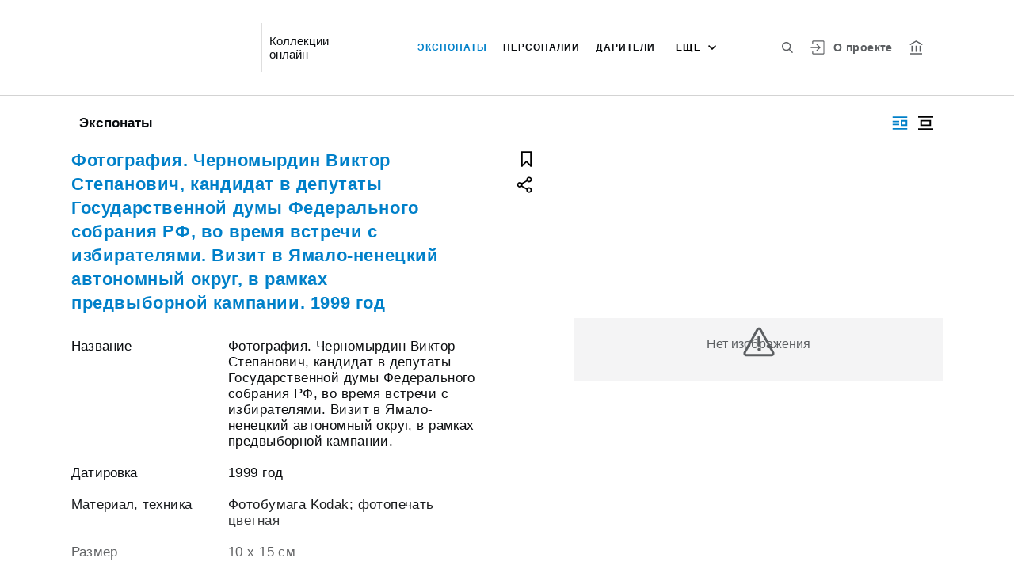

--- FILE ---
content_type: text/html; charset=utf-8
request_url: https://online.cvsmuseum.ru/entity/OBJECT/14925
body_size: 18586
content:
<!DOCTYPE html><html lang="ru"><head>
  <meta charset="utf-8">
  <meta http-equiv="X-UA-Compatible" content="IE=11;IE=EDGE">
  <title>Фотография. Черномырдин Виктор Степанович, кандидат в депутаты Государственной думы Федерального собрания РФ, во время встречи с избирателями. Визит в Ямало-ненецкий автономный округ, в рамках предвыборной кампании. 1999 год</title>
  <base href="/">

  <meta name="viewport" content="width=device-width, initial-scale=1">
  <link rel="shortcut icon" href="/api/favicon">
<link rel="stylesheet" href="styles.5358d147cefa660a2d94.css"><style ng-transition="my-app"></style><meta name="description" content="Экспонаты Историко-мемориальный музей В.С.Черномырдина Смотрите музейные коллекции онлайн"><meta name="keywords" content="Коллекции онлайн"><meta property="og:url" content="http://172.17.0.1:18080/entity/OBJECT/14925"><meta property="og:title" content="Фотография. Черномырдин Виктор Степанович, кандидат в депутаты Государственной думы Федерального собрания РФ, во время встречи с избирателями. Визит в Ямало-ненецкий автономный округ, в рамках предвыборной кампании. 1999 год"><meta property="og:description" content="Смотрите музейные коллекции онлайн"><meta property="og:type" content="article"><meta property="og:image" content="http://172.17.0.1:18080/api/spf/ChgtQSLc3O0HklpWYtrRP8HeQO1nzQOYPxcv8xAu5KnCLJdtVGQu2Io3K6SEydJB.jpg?w=1000&amp;h=1000"><meta property="og:image:width" content="1000"><meta property="og:image:height" content="1000"><meta name="twitter:card" content="summary_large_image"><meta name="twitter:image" content="http://172.17.0.1:18080/api/spf/ChgtQSLc3O0HklpWYtrRP8HeQO1nzQOYPxcv8xAu5KnCLJdtVGQu2Io3K6SEydJB.jpg?w=1000&amp;h=1000"><meta name="twitter:title" content="Фотография. Черномырдин Виктор Степанович, кандидат в депутаты Государственной думы Федерального собрания РФ, во время встречи с избирателями. Визит в Ямало-ненецкий автономный округ, в рамках предвыборной кампании. 1999 год"><meta name="twitter:description" content="Смотрите музейные коллекции онлайн"><meta name="vk:title" content="Фотография. Черномырдин Виктор Степанович, кандидат в депутаты Государственной думы Федерального собрания РФ, во время встречи с избирателями. Визит в Ямало-ненецкий автономный округ, в рамках предвыборной кампании. 1999 год"><meta name="vk:description" content="Смотрите музейные коллекции онлайн"><meta name="vk:image" content="http://172.17.0.1:18080/api/spf/ChgtQSLc3O0HklpWYtrRP8HeQO1nzQOYPxcv8xAu5KnCLJdtVGQu2Io3K6SEydJB.jpg?w=1000&amp;h=1000"></head>
<body>
  <app-root _nghost-sc65="" ng-version="9.1.7"><div _ngcontent-sc65="" class="page"><iss-header _ngcontent-sc65="" _nghost-sc53=""><header _ngcontent-sc53="" class="header header--inner header--inner-with-logo"><div _ngcontent-sc53="" class="header__content header__content--large"><div _ngcontent-sc53="" class="header__left"><a _ngcontent-sc53="" href="/" class="header__logo"><img _ngcontent-sc53="" objectfitimage="" alt="" src="/api/spf/10I91oLILwsSwg6HY0s7cOCWdPyH_H8P3tc6LQtPg-wFaUetu8YebGu6vrYm3HDl.data" class="ofi"><img _ngcontent-sc53="" objectfitimage="" alt="" src="/api/spf/10I91oLILwsSwg6HY0s7cOCWdPyH_H8P3tc6LQtPg-wFaUetu8YebGu6vrYm3HDl.data" class="ofi"><div _ngcontent-sc53="" class="header__logo__text"></div></a><!----><div _ngcontent-sc53="" class="header__label">Коллекции онлайн</div><!----></div><div _ngcontent-sc53="" class="header__right"><button _ngcontent-sc53="" type="button" class="header__search js-modal-search-link" aria-label="Поиск по сайту"><svg _ngcontent-sc53="" data-svg="search"><use _ngcontent-sc53="" xlink:href="sprites.1701edd29aadef13b759.svg#search"></use></svg></button><a _ngcontent-sc53="" href="#" preventdefault="" class="header__user"><!----><svg _ngcontent-sc53="" data-svg="auth"><use _ngcontent-sc53="" xlink:href="sprites.1701edd29aadef13b759.svg#auth"></use></svg><!----><div _ngcontent-sc53="" class="header__menu-lk"><div _ngcontent-sc53="" class="header__menu-lk-wrap header__menu-lk-wrap--unauth"><object _ngcontent-sc53=""><!----><a _ngcontent-sc53="" href="#" class="header__menu-lk__link">Войти</a><a _ngcontent-sc53="" class="header__menu-lk__link" href="/registration">Зарегистрироваться</a><!----><!----></object></div></div></a><!----><!----><a _ngcontent-sc53="" class="header__about" href="/about">О проекте</a><a _ngcontent-sc53="" target="_blank" class="header__museum" href="https://www.cvsmuseum.ru/"><svg _ngcontent-sc53="" data-svg="museum"><use _ngcontent-sc53="" xlink:href="sprites.1701edd29aadef13b759.svg#museum"></use></svg></a><!----></div><button _ngcontent-sc53="" type="button" class="header__hamburger" aria-label="Главное меню"><span _ngcontent-sc53=""></span><span _ngcontent-sc53=""></span><span _ngcontent-sc53=""></span><div _ngcontent-sc53="" class="header__hamburger__text">Меню</div></button><!----><!----><div _ngcontent-sc53="" class="for_1200_show_3 for_1300_show_4 for_1400_show_4 for_1600_show_5 for_1900_show_6 header__menu"><div _ngcontent-sc53="" class="header__menu__item header__menu__item--main"><a _ngcontent-sc53="" class="header__menu__item__link active" href="/entity/OBJECT">Экспонаты</a></div><div _ngcontent-sc53="" class="header__menu__item header__menu__item--main"><a _ngcontent-sc53="" class="header__menu__item__link" href="/entity/PERSON">Персоналии</a></div><div _ngcontent-sc53="" class="header__menu__item header__menu__item--main"><a _ngcontent-sc53="" class="header__menu__item__link" href="/entity/EXHIBITION">Дарители</a></div><div _ngcontent-sc53="" class="header__menu__item header__menu__item--main"><a _ngcontent-sc53="" class="header__menu__item__link" href="/entity/NEWS">Афоризмы</a></div><div _ngcontent-sc53="" class="header__menu__item header__menu__item--main"><a _ngcontent-sc53="" class="header__menu__item__link" href="/entity/ALBUM">Альбомы</a></div><!----><div _ngcontent-sc53="" class="header__menu__more"><div _ngcontent-sc53="" class="select-selected is-hidden">еще</div><ul _ngcontent-sc53="" issclickoutside="" class="select-items select-hide"><li _ngcontent-sc53="" class="active"><a _ngcontent-sc53="" href="/entity/OBJECT">Экспонаты</a></li><li _ngcontent-sc53="" class=""><a _ngcontent-sc53="" href="/entity/PERSON">Персоналии</a></li><li _ngcontent-sc53="" class=""><a _ngcontent-sc53="" href="/entity/EXHIBITION">Дарители</a></li><li _ngcontent-sc53="" class=""><a _ngcontent-sc53="" href="/entity/NEWS">Афоризмы</a></li><li _ngcontent-sc53="" class=""><a _ngcontent-sc53="" href="/entity/ALBUM">Альбомы</a></li><!----></ul></div></div><div _ngcontent-sc53="" class="header__mobile-menu"><div _ngcontent-sc53="" class="header__mobile-menu__wrap"><a _ngcontent-sc53="" href="#" class="header__user"><svg _ngcontent-sc53="" data-svg="user-circle"><use _ngcontent-sc53="" xlink:href="sprites.1701edd29aadef13b759.svg#user-circle"></use></svg></a><div _ngcontent-sc53="" class="header__menu"><div _ngcontent-sc53="" class="header__menu__item"><a _ngcontent-sc53="" class="header__menu__item__link active" href="/entity/OBJECT">Экспонаты</a></div><div _ngcontent-sc53="" class="header__menu__item"><a _ngcontent-sc53="" class="header__menu__item__link" href="/entity/PERSON">Персоналии</a></div><div _ngcontent-sc53="" class="header__menu__item"><a _ngcontent-sc53="" class="header__menu__item__link" href="/entity/EXHIBITION">Дарители</a></div><div _ngcontent-sc53="" class="header__menu__item"><a _ngcontent-sc53="" class="header__menu__item__link" href="/entity/NEWS">Афоризмы</a></div><div _ngcontent-sc53="" class="header__menu__item"><a _ngcontent-sc53="" class="header__menu__item__link" href="/entity/ALBUM">Альбомы</a></div><!----><div _ngcontent-sc53="" class="header__menu__item"><a _ngcontent-sc53="" class="header__menu__item__link" href="/about">О проекте</a></div></div><!----><a _ngcontent-sc53="" href="#" preventdefault="" class="header__link header__link--lk js-open-btn">Личный кабинет <svg _ngcontent-sc53="" data-svg="arrow-down"><use _ngcontent-sc53="" xlink:href="sprites.1701edd29aadef13b759.svg#arrow-down"></use></svg></a><!----><div _ngcontent-sc53="" class="header__lk-drop js-hidden"><!----><a _ngcontent-sc53="" href="#" class="header__lk-drop__link">Войти</a><a _ngcontent-sc53="" class="header__lk-drop__link" href="/registration">Зарегистрироваться</a><!----><!----></div><a _ngcontent-sc53="" target="_blank" class="header__link" href="https://www.cvsmuseum.ru/">На сайт музея <svg _ngcontent-sc53="" data-svg="arrow-right"><use _ngcontent-sc53="" xlink:href="sprites.1701edd29aadef13b759.svg#arrow-right"></use></svg></a><a _ngcontent-sc53="" href="#" preventdefault="" class="header__link header__link--search js-modal-search-link"><svg _ngcontent-sc53="" data-svg="search"><use _ngcontent-sc53="" xlink:href="sprites.1701edd29aadef13b759.svg#search"></use></svg>Поиск по сайту</a></div></div><div _ngcontent-sc53="" class="header__title-museum">Экспонаты</div></div></header><!----><!----><div _ngcontent-sc53="" class="modal modal--search is-hidden"><div _ngcontent-sc53="" class="modal__overlay"></div><div _ngcontent-sc53="" class="modal__container" style="overflow: hidden;"><form _ngcontent-sc53="" novalidate="" method="GET" class="search__form ng-untouched ng-pristine ng-valid"><iss-autocompletion _ngcontent-sc53="" class="awesomplete" _nghost-sc47=""><input _ngcontent-sc47="" autocomplete="off" type="search" name="q" class="search__form__input awesomplete-search__input ng-untouched ng-pristine ng-valid" placeholder="Введите запрос - автора, страну, дату, материал" value=""><div _ngcontent-sc47="" class="search__form__dropdown awesomplete-search__dropdown"><ul _ngcontent-sc47=""><!----></ul></div></iss-autocompletion><button _ngcontent-sc53="" type="button" class="search__form__remove" aria-label="Очистить"><svg _ngcontent-sc53="" data-svg="close"><use _ngcontent-sc53="" xlink:href="sprites.1701edd29aadef13b759.svg#close"></use></svg></button><button _ngcontent-sc53="" type="submit" class="search__form__button" aria-label="Искать"><svg _ngcontent-sc53="" data-svg="search"><use _ngcontent-sc53="" xlink:href="sprites.1701edd29aadef13b759.svg#search"></use></svg></button></form></div></div></iss-header><router-outlet _ngcontent-sc65=""></router-outlet><iss-entity-page _nghost-sc123=""><div _ngcontent-sc123="" class="card-detail card-detail--layout-2"><!----><div _ngcontent-sc123="" class="card-detail__mobile-navigation"><a _ngcontent-sc123="" preventdefault="" href="#" class="card-detail__mobile-navigation__arrow-prev" style="visibility:hidden;"><svg _ngcontent-sc123="" data-svg="arrow-small"><use _ngcontent-sc123="" xlink:href="sprites.1701edd29aadef13b759.svg#arrow-small"></use></svg></a><!----><a _ngcontent-sc123="" preventdefault="" href="#" class="card-detail__mobile-navigation__arrow-next" style="visibility:hidden;"><svg _ngcontent-sc123="" data-svg="arrow-small"><use _ngcontent-sc123="" xlink:href="sprites.1701edd29aadef13b759.svg#arrow-small"></use></svg></a></div><div _ngcontent-sc123="" class="card-detail__header"><div _ngcontent-sc123="" class="card-detail__header__left"><!----><div _ngcontent-sc123="" class="card-detail__header__title">Экспонаты</div></div><div _ngcontent-sc123="" class="card-detail__header__right"><!----><button _ngcontent-sc123="" type="button" class="card-detail__header__layout active" aria-label="Изображение справа"><!----><svg _ngcontent-sc123="" data-svg="layout-2"><use _ngcontent-sc123="" xlink:href="sprites.1701edd29aadef13b759.svg#layout-2"></use></svg><!----><!----></button><button _ngcontent-sc123="" type="button" class="card-detail__header__layout" aria-label="Изображение в центре"><svg _ngcontent-sc123="" data-svg="layout-1"><use _ngcontent-sc123="" xlink:href="sprites.1701edd29aadef13b759.svg#layout-1"></use></svg><!----><!----><!----></button><!----><!----><!----></div></div><div _ngcontent-sc123="" class="card-detail__info__title for-mobile for-layout-1"><span _ngcontent-sc123="">Фотография. Черномырдин Виктор Степанович, кандидат в депутаты Государственной думы Федерального собрания РФ, во время встречи с избирателями. Визит в Ямало-ненецкий автономный округ, в рамках предвыборной кампании. 1999 год</span><div _ngcontent-sc123="" class="card-detail__gallery__actions"><a _ngcontent-sc123="" href="#" preventdefault="" class="card-detail__gallery__action"><div _ngcontent-sc123="" class="card-detail__gallery__action__flag"><svg _ngcontent-sc123="" data-svg="flag-black"><use _ngcontent-sc123="" xlink:href="sprites.1701edd29aadef13b759.svg#flag-black"></use></svg></div></a><!----><a _ngcontent-sc123="" href="#" preventdefault="" class="card-detail__gallery__action js-modal-share-link"><div _ngcontent-sc123="" class="card-detail__gallery__action__share"><svg _ngcontent-sc123="" data-svg="share-black"><use _ngcontent-sc123="" xlink:href="sprites.1701edd29aadef13b759.svg#share-black"></use></svg></div></a></div></div><div _ngcontent-sc123="" class="card-detail__content"><iss-entity-gallery _ngcontent-sc123="" class="card-detail__gallery" _nghost-sc111=""><div _ngcontent-sc111="" class="card-detail__gallery__image"><!----><div _ngcontent-sc111="" class="card-detail__gallery__image__wrapper"><div _ngcontent-sc111="" class="card-detail__gallery__image__img js-modal-image-link"><iss-image _ngcontent-sc111=""><!----><img objectfitimage="" alt="" src="/api/spf/ChgtQSLc3O0HklpWYtrRP8HeQO1nzQOYPxcv8xAu5KnCLJdtVGQu2Io3K6SEydJB.jpg?w=1000&amp;h=1000" class="ofi"><!----><!----><div class="card-detail__gallery__preloader-wrap js-modal-image-preloader"><div class="card-detail__gallery__preloader"></div></div><!----></iss-image></div></div><!----><!----><a _ngcontent-sc111="" href="javascript:void(0)" class="card-detail__gallery__action card-detail__gallery__action--order"><div _ngcontent-sc111="" class="card-detail__gallery__action__download card-detail__gallery__action__download__button">Добавить в заказ</div></a><!----><!----></div><!----><div _ngcontent-sc111="" class="card-detail__gallery__title"><div _ngcontent-sc111=""></div></div><!----><iss-image-viewer _ngcontent-sc111="" _nghost-sc110=""><div _ngcontent-sc110="" class="modal modal--image is-hidden"><div _ngcontent-sc110="" class="modal__content"><div _ngcontent-sc110="" class="modal__image" id="spf-player_ygjjpzhe69h_1769789967627"><button _ngcontent-sc110="" type="button" class="modal__close"><svg _ngcontent-sc110="" data-svg="close-small"><use _ngcontent-sc110="" xlink:href="sprites.1701edd29aadef13b759.svg#close-fullscreen"></use></svg></button></div><div _ngcontent-sc110="" class="modal__controls"><!----><!----><div _ngcontent-sc110="" class="modal__controls__title"></div><div _ngcontent-sc110="" class="modal__controls__scale"><button _ngcontent-sc110="" type="button" class="modal__controls__scale__button"><svg _ngcontent-sc110="" data-svg="minus"><use _ngcontent-sc110="" xlink:href="sprites.1701edd29aadef13b759.svg#minus"></use></svg></button><div _ngcontent-sc110="" class="modal__controls__scale__value">--</div><button _ngcontent-sc110="" type="button" class="modal__controls__scale__button"><svg _ngcontent-sc110="" data-svg="plus"><use _ngcontent-sc110="" xlink:href="sprites.1701edd29aadef13b759.svg#plus"></use></svg></button></div></div></div><div _ngcontent-sc110="" class="modal__sidebar"><button _ngcontent-sc110="" type="button" class="modal__sidebar__button"><svg _ngcontent-sc110="" data-svg="arrow-small"><use _ngcontent-sc110="" xlink:href="sprites.1701edd29aadef13b759.svg#arrow-small"></use></svg><svg _ngcontent-sc110="" data-svg="grid"><use _ngcontent-sc110="" xlink:href="sprites.1701edd29aadef13b759.svg#grid"></use></svg></button><div _ngcontent-sc110="" class="modal__slider"><button _ngcontent-sc110="" type="button" class="modal__slider__nav-prev"><svg _ngcontent-sc110="" data-svg="arrow-down"><use _ngcontent-sc110="" xlink:href="sprites.1701edd29aadef13b759.svg#arrow-down"></use></svg></button><button _ngcontent-sc110="" type="button" class="modal__slider__nav-next"><svg _ngcontent-sc110="" data-svg="arrow-down"><use _ngcontent-sc110="" xlink:href="sprites.1701edd29aadef13b759.svg#arrow-down"></use></svg></button><div _ngcontent-sc110="" class="modal__slides"><a _ngcontent-sc110="" issclickprevent="" href="#" class="modal__slide active"><iss-image _ngcontent-sc110=""><img objectfitimage="" class="modal__slide__image ofi lazyload" alt="" src="[data-uri]" data-src="/api/spf/ChgtQSLc3O0HklpWYtrRP8HeQO1nzQOYPxcv8xAu5KnCLJdtVGQu2Io3K6SEydJB.jpg?w=500&amp;h=500"><!----><!----><!----><!----></iss-image></a><!----></div></div></div></div></iss-image-viewer></iss-entity-gallery><!----><iss-entity-detailed-info _ngcontent-sc123="" class="card-detail__info small-content" _nghost-sc107=""><div _ngcontent-sc107="" class="card-detail__info__title for-desktop"><span _ngcontent-sc107="">Фотография. Черномырдин Виктор Степанович, кандидат в депутаты Государственной думы Федерального собрания РФ, во время встречи с избирателями. Визит в Ямало-ненецкий автономный округ, в рамках предвыборной кампании. 1999 год</span></div><div _ngcontent-sc107="" class="card-detail__info__list"><div _ngcontent-sc107="" class="card-detail__info__list__wrapper"><iss-info-text-field _ngcontent-sc107="" _nghost-sc102=""><div _ngcontent-sc102="" class="card-detail__info__item"><div _ngcontent-sc102="" class="card-detail__info__item__title">Название</div><div _ngcontent-sc102="" class="card-detail__info__item__value"><div _ngcontent-sc102="" class="card-detail__info__item__value__wrapper pre-line"><!---->Фотография. Черномырдин Виктор Степанович, кандидат в депутаты Государственной думы Федерального собрания РФ, во время встречи с избирателями. Визит в Ямало-ненецкий автономный округ, в рамках предвыборной кампании.<!----><!----><!----><!----><!----></div><a _ngcontent-sc102="" href="#" class="more is-hidden">Читать далее</a></div></div><!----><iss-modal-dialog _ngcontent-sc102="" _nghost-sc54=""><div _ngcontent-sc54="" class="modal modal--dictionary is-hidden"><div _ngcontent-sc54="" class="modal__overlay"></div><div _ngcontent-sc54="" class="modal__container"><button _ngcontent-sc54="" type="button" class="modal__close"><svg _ngcontent-sc54=""><use _ngcontent-sc54="" xlink:href="sprites.1701edd29aadef13b759.svg#close-small"></use></svg></button><div _ngcontent-sc54="" class="modal__container__content"><div _ngcontent-sc102="" body=""><div _ngcontent-sc102="" class="modal__svg"><svg _ngcontent-sc102="" data-svg="dictionary"><use _ngcontent-sc102="" xlink:href="sprites.1701edd29aadef13b759.svg#dictionary"></use></svg></div><div _ngcontent-sc102="" class="modal__container__text"><h3 _ngcontent-sc102=""></h3><p _ngcontent-sc102="" class="js-dictionary-text"></p></div></div></div></div></div></iss-modal-dialog></iss-info-text-field><!----><!----><!----><!----><!----><!----><iss-info-text-field _ngcontent-sc107="" _nghost-sc102=""><div _ngcontent-sc102="" class="card-detail__info__item"><div _ngcontent-sc102="" class="card-detail__info__item__title">Датировка</div><div _ngcontent-sc102="" class="card-detail__info__item__value"><div _ngcontent-sc102="" class="card-detail__info__item__value__wrapper pre-line"><!---->1999 год<!----><!----><!----><!----><!----></div><a _ngcontent-sc102="" href="#" class="more is-hidden">Читать далее</a></div></div><!----><iss-modal-dialog _ngcontent-sc102="" _nghost-sc54=""><div _ngcontent-sc54="" class="modal modal--dictionary is-hidden"><div _ngcontent-sc54="" class="modal__overlay"></div><div _ngcontent-sc54="" class="modal__container"><button _ngcontent-sc54="" type="button" class="modal__close"><svg _ngcontent-sc54=""><use _ngcontent-sc54="" xlink:href="sprites.1701edd29aadef13b759.svg#close-small"></use></svg></button><div _ngcontent-sc54="" class="modal__container__content"><div _ngcontent-sc102="" body=""><div _ngcontent-sc102="" class="modal__svg"><svg _ngcontent-sc102="" data-svg="dictionary"><use _ngcontent-sc102="" xlink:href="sprites.1701edd29aadef13b759.svg#dictionary"></use></svg></div><div _ngcontent-sc102="" class="modal__container__text"><h3 _ngcontent-sc102=""></h3><p _ngcontent-sc102="" class="js-dictionary-text"></p></div></div></div></div></div></iss-modal-dialog></iss-info-text-field><!----><!----><!----><!----><!----><!----><iss-info-text-field _ngcontent-sc107="" _nghost-sc102=""><div _ngcontent-sc102="" class="card-detail__info__item"><div _ngcontent-sc102="" class="card-detail__info__item__title">Материал, техника</div><div _ngcontent-sc102="" class="card-detail__info__item__value"><div _ngcontent-sc102="" class="card-detail__info__item__value__wrapper pre-line"><!---->Фотобумага Kodak; фотопечать цветная<!----><!----><!----><!----><!----></div><a _ngcontent-sc102="" href="#" class="more is-hidden">Читать далее</a></div></div><!----><iss-modal-dialog _ngcontent-sc102="" _nghost-sc54=""><div _ngcontent-sc54="" class="modal modal--dictionary is-hidden"><div _ngcontent-sc54="" class="modal__overlay"></div><div _ngcontent-sc54="" class="modal__container"><button _ngcontent-sc54="" type="button" class="modal__close"><svg _ngcontent-sc54=""><use _ngcontent-sc54="" xlink:href="sprites.1701edd29aadef13b759.svg#close-small"></use></svg></button><div _ngcontent-sc54="" class="modal__container__content"><div _ngcontent-sc102="" body=""><div _ngcontent-sc102="" class="modal__svg"><svg _ngcontent-sc102="" data-svg="dictionary"><use _ngcontent-sc102="" xlink:href="sprites.1701edd29aadef13b759.svg#dictionary"></use></svg></div><div _ngcontent-sc102="" class="modal__container__text"><h3 _ngcontent-sc102=""></h3><p _ngcontent-sc102="" class="js-dictionary-text"></p></div></div></div></div></div></iss-modal-dialog></iss-info-text-field><!----><!----><!----><!----><!----><!----><iss-info-text-field _ngcontent-sc107="" _nghost-sc102=""><div _ngcontent-sc102="" class="card-detail__info__item"><div _ngcontent-sc102="" class="card-detail__info__item__title">Размер</div><div _ngcontent-sc102="" class="card-detail__info__item__value"><div _ngcontent-sc102="" class="card-detail__info__item__value__wrapper pre-line"><!---->10 х 15 см<!----><!----><!----><!----><!----></div><a _ngcontent-sc102="" href="#" class="more is-hidden">Читать далее</a></div></div><!----><iss-modal-dialog _ngcontent-sc102="" _nghost-sc54=""><div _ngcontent-sc54="" class="modal modal--dictionary is-hidden"><div _ngcontent-sc54="" class="modal__overlay"></div><div _ngcontent-sc54="" class="modal__container"><button _ngcontent-sc54="" type="button" class="modal__close"><svg _ngcontent-sc54=""><use _ngcontent-sc54="" xlink:href="sprites.1701edd29aadef13b759.svg#close-small"></use></svg></button><div _ngcontent-sc54="" class="modal__container__content"><div _ngcontent-sc102="" body=""><div _ngcontent-sc102="" class="modal__svg"><svg _ngcontent-sc102="" data-svg="dictionary"><use _ngcontent-sc102="" xlink:href="sprites.1701edd29aadef13b759.svg#dictionary"></use></svg></div><div _ngcontent-sc102="" class="modal__container__text"><h3 _ngcontent-sc102=""></h3><p _ngcontent-sc102="" class="js-dictionary-text"></p></div></div></div></div></div></iss-modal-dialog></iss-info-text-field><!----><!----><!----><!----><!----><!----><!----><!----><iss-info-entity-field _ngcontent-sc107="" _nghost-sc104=""><div _ngcontent-sc104="" class="card-detail__info__item"><div _ngcontent-sc104="" class="card-detail__info__item__title">Персоналии</div><div _ngcontent-sc104="" class="card-detail__info__item__value"><div _ngcontent-sc104="" class="card-detail__info__item__value__wrapper-list"><!----><!---->Черномырдин Виктор Степанович (Изображённые лица)<!----><!----><!----><!----></div><!----></div></div></iss-info-entity-field><!----><!----><!----><!----><iss-info-text-field _ngcontent-sc107="" _nghost-sc102=""><div _ngcontent-sc102="" class="card-detail__info__item"><div _ngcontent-sc102="" class="card-detail__info__item__title">Коллекция</div><div _ngcontent-sc102="" class="card-detail__info__item__value"><div _ngcontent-sc102="" class="card-detail__info__item__value__wrapper pre-line"><!---->Личный архив В.С. Черномырдина. Фотоколлекция<!----><!----><!----><!----><!----></div><a _ngcontent-sc102="" href="#" class="more is-hidden">Читать далее</a></div></div><!----><iss-modal-dialog _ngcontent-sc102="" _nghost-sc54=""><div _ngcontent-sc54="" class="modal modal--dictionary is-hidden"><div _ngcontent-sc54="" class="modal__overlay"></div><div _ngcontent-sc54="" class="modal__container"><button _ngcontent-sc54="" type="button" class="modal__close"><svg _ngcontent-sc54=""><use _ngcontent-sc54="" xlink:href="sprites.1701edd29aadef13b759.svg#close-small"></use></svg></button><div _ngcontent-sc54="" class="modal__container__content"><div _ngcontent-sc102="" body=""><div _ngcontent-sc102="" class="modal__svg"><svg _ngcontent-sc102="" data-svg="dictionary"><use _ngcontent-sc102="" xlink:href="sprites.1701edd29aadef13b759.svg#dictionary"></use></svg></div><div _ngcontent-sc102="" class="modal__container__text"><h3 _ngcontent-sc102=""></h3><p _ngcontent-sc102="" class="js-dictionary-text"></p></div></div></div></div></div></iss-modal-dialog></iss-info-text-field><!----><!----><!----><!----><!----><!----><iss-info-text-field _ngcontent-sc107="" _nghost-sc102=""><div _ngcontent-sc102="" class="card-detail__info__item"><div _ngcontent-sc102="" class="card-detail__info__item__title">Рубрика</div><div _ngcontent-sc102="" class="card-detail__info__item__value"><div _ngcontent-sc102="" class="card-detail__info__item__value__wrapper pre-line"><!---->Внутриполитическая деятельность<!----><!----><!----><!----><!----></div><a _ngcontent-sc102="" href="#" class="more is-hidden">Читать далее</a></div></div><!----><iss-modal-dialog _ngcontent-sc102="" _nghost-sc54=""><div _ngcontent-sc54="" class="modal modal--dictionary is-hidden"><div _ngcontent-sc54="" class="modal__overlay"></div><div _ngcontent-sc54="" class="modal__container"><button _ngcontent-sc54="" type="button" class="modal__close"><svg _ngcontent-sc54=""><use _ngcontent-sc54="" xlink:href="sprites.1701edd29aadef13b759.svg#close-small"></use></svg></button><div _ngcontent-sc54="" class="modal__container__content"><div _ngcontent-sc102="" body=""><div _ngcontent-sc102="" class="modal__svg"><svg _ngcontent-sc102="" data-svg="dictionary"><use _ngcontent-sc102="" xlink:href="sprites.1701edd29aadef13b759.svg#dictionary"></use></svg></div><div _ngcontent-sc102="" class="modal__container__text"><h3 _ngcontent-sc102=""></h3><p _ngcontent-sc102="" class="js-dictionary-text"></p></div></div></div></div></div></iss-modal-dialog></iss-info-text-field><!----><!----><!----><!----><!----><!----><iss-info-text-field _ngcontent-sc107="" _nghost-sc102=""><div _ngcontent-sc102="" class="card-detail__info__item"><div _ngcontent-sc102="" class="card-detail__info__item__title">Музейный номер</div><div _ngcontent-sc102="" class="card-detail__info__item__value"><div _ngcontent-sc102="" class="card-detail__info__item__value__wrapper pre-line"><!---->КП-10285. Ф-6843<!----><!----><!----><!----><!----></div><a _ngcontent-sc102="" href="#" class="more is-hidden">Читать далее</a></div></div><!----><iss-modal-dialog _ngcontent-sc102="" _nghost-sc54=""><div _ngcontent-sc54="" class="modal modal--dictionary is-hidden"><div _ngcontent-sc54="" class="modal__overlay"></div><div _ngcontent-sc54="" class="modal__container"><button _ngcontent-sc54="" type="button" class="modal__close"><svg _ngcontent-sc54=""><use _ngcontent-sc54="" xlink:href="sprites.1701edd29aadef13b759.svg#close-small"></use></svg></button><div _ngcontent-sc54="" class="modal__container__content"><div _ngcontent-sc102="" body=""><div _ngcontent-sc102="" class="modal__svg"><svg _ngcontent-sc102="" data-svg="dictionary"><use _ngcontent-sc102="" xlink:href="sprites.1701edd29aadef13b759.svg#dictionary"></use></svg></div><div _ngcontent-sc102="" class="modal__container__text"><h3 _ngcontent-sc102=""></h3><p _ngcontent-sc102="" class="js-dictionary-text"></p></div></div></div></div></div></iss-modal-dialog></iss-info-text-field><!----><!----><!----><!----><!----><!----><!----></div><button _ngcontent-sc107="" type="button" class="card-detail__info__less is-hidden">Показать меньше</button></div><div _ngcontent-sc107="" class="card-detail__info__more"><button _ngcontent-sc107="" type="button" class="card-detail__info__more__button is-hidden">Показать больше</button></div><div _ngcontent-sc107="" class="card-detail__gallery__actions"><a _ngcontent-sc107="" href="#" preventdefault="" class="card-detail__gallery__action"><div _ngcontent-sc107="" class="card-detail__gallery__action__flag"><svg _ngcontent-sc107="" data-svg="flag-black"><use _ngcontent-sc107="" xlink:href="sprites.1701edd29aadef13b759.svg#flag-black"></use></svg></div></a><!----><a _ngcontent-sc107="" href="javascript:void(0)" class="card-detail__gallery__action js-modal-share-link"><div _ngcontent-sc107="" class="card-detail__gallery__action__share"><svg _ngcontent-sc107="" data-svg="share-black"><use _ngcontent-sc107="" xlink:href="sprites.1701edd29aadef13b759.svg#share-black"></use></svg></div></a></div></iss-entity-detailed-info></div><!----><!----></div><iss-entity-set-fields _ngcontent-sc123="" _nghost-sc108=""><!----></iss-entity-set-fields><iss-entity-query-fields _ngcontent-sc123="" _nghost-sc109=""><!----></iss-entity-query-fields><!----><!----><!----><iss-add-to-album-dialog _ngcontent-sc123="" _nghost-sc70=""><iss-modal-dialog _ngcontent-sc70="" _nghost-sc54=""><div _ngcontent-sc54="" class="modal modal--add-album is-hidden"><div _ngcontent-sc54="" class="modal__overlay"></div><div _ngcontent-sc54="" class="modal__container"><button _ngcontent-sc54="" type="button" class="modal__close"><svg _ngcontent-sc54=""><use _ngcontent-sc54="" xlink:href="sprites.1701edd29aadef13b759.svg#close-small"></use></svg></button><div _ngcontent-sc54="" class="modal__container__content"><div _ngcontent-sc70="" body=""><h3 _ngcontent-sc70="">Добавить в альбом</h3><div _ngcontent-sc70="" class="add-album-btn"><span _ngcontent-sc70="">+ </span>Создать новый альбом</div><ul _ngcontent-sc70="" class="list-add-in-album"><!----></ul></div></div></div></div></iss-modal-dialog><iss-modal-dialog _ngcontent-sc70="" _nghost-sc54=""><div _ngcontent-sc54="" class="modal modal--add-album-log is-hidden"><div _ngcontent-sc54="" class="modal__overlay"></div><div _ngcontent-sc54="" class="modal__container"><button _ngcontent-sc54="" type="button" class="modal__close"><svg _ngcontent-sc54=""><use _ngcontent-sc54="" xlink:href="sprites.1701edd29aadef13b759.svg#close-small"></use></svg></button><div _ngcontent-sc54="" class="modal__container__content"><div _ngcontent-sc70="" body=""><h3 _ngcontent-sc70="">Добавить в альбом</h3><p _ngcontent-sc70="">Чтобы добавить элемент в альбом, вам необходимо войти в Личный кабинет или зарегистрироваться.</p><div _ngcontent-sc70="" class="button__inline-wrap font-0"><div _ngcontent-sc70="" class="button button--inline-2 text--bold">Войти</div><div _ngcontent-sc70="" class="button button--inline-2 text--bold">Зарегистрироваться</div></div></div></div></div></div></iss-modal-dialog><iss-create-album-dialog _ngcontent-sc70="" _nghost-sc69=""><iss-modal-dialog _ngcontent-sc69="" _nghost-sc54=""><div _ngcontent-sc54="" class="modal modal--create-album is-hidden"><div _ngcontent-sc54="" class="modal__overlay"></div><div _ngcontent-sc54="" class="modal__container"><button _ngcontent-sc54="" type="button" class="modal__close"><svg _ngcontent-sc54=""><use _ngcontent-sc54="" xlink:href="sprites.1701edd29aadef13b759.svg#close-small"></use></svg></button><div _ngcontent-sc54="" class="modal__container__content"><div _ngcontent-sc69="" body=""><h3 _ngcontent-sc69="">Создать новый альбом</h3><div _ngcontent-sc69="" class="create-album-input"><input _ngcontent-sc69="" type="text" placeholder="Название альбома" value="" class="ng-untouched ng-pristine ng-valid"></div><div _ngcontent-sc69="" class="button__inline-wrap font-0 button__inline-wrap--reverse-button"><div _ngcontent-sc69="" class="button button--inline-2 button--white-txt">Отмена</div><div _ngcontent-sc69="" class="button button--inline-2 button--red">Сохранить</div></div></div></div></div></div></iss-modal-dialog></iss-create-album-dialog></iss-add-to-album-dialog><iss-add-to-cart _ngcontent-sc123="" _nghost-sc101=""><iss-modal-dialog _ngcontent-sc101="" _nghost-sc54=""><div _ngcontent-sc54="" class="modal modal--add-album-log is-hidden"><div _ngcontent-sc54="" class="modal__overlay"></div><div _ngcontent-sc54="" class="modal__container"><button _ngcontent-sc54="" type="button" class="modal__close"><svg _ngcontent-sc54=""><use _ngcontent-sc54="" xlink:href="sprites.1701edd29aadef13b759.svg#close-small"></use></svg></button><div _ngcontent-sc54="" class="modal__container__content"><div _ngcontent-sc101="" body=""><h3 _ngcontent-sc101="">Добавить в заказ</h3><p _ngcontent-sc101="">Чтобы добавить изображение в заказ, вам необходимо войти в Личный кабинет или зарегистрироваться.</p><div _ngcontent-sc101="" class="button__inline-wrap font-0"><div _ngcontent-sc101="" class="button button--inline-2 text--bold">Войти</div><div _ngcontent-sc101="" class="button button--inline-2 text--bold">Зарегистрироваться</div></div></div></div></div></div></iss-modal-dialog></iss-add-to-cart></iss-entity-page><!----></div><iss-footer _ngcontent-sc65="" _nghost-sc58=""><footer _ngcontent-sc58="" class="footer"><div _ngcontent-sc58="" class="footer__container"><div _ngcontent-sc58="" class="footer__left"><a _ngcontent-sc58="" target="_blank" href="https://www.cvsmuseum.ru/">© 2020 Автономная некоммерческая организация «Музей В.С. Черномыдина»</a><br _ngcontent-sc58="">Все права защищены.<br _ngcontent-sc58=""><a _ngcontent-sc58="" href="/terms-of-use">Условия использования материалов сайта</a></div><a _ngcontent-sc58="" target="_blank" class="footer__center" href="http://www.kamis.ru"><iss-image _ngcontent-sc58=""><img objectfitimage="" alt="«Коллекция онлайн» (КАМИС)" class="ofi lazyload" src="[data-uri]" data-src="logo-kamis-white.70b1c87d46de0d9ce063.png"><!----><!----><!----><!----></iss-image><span _ngcontent-sc58="">Разработано на платформе<br _ngcontent-sc58="">«Коллекция онлайн» (КАМИС)</span></a><div _ngcontent-sc58="" class="footer__kamis"><a _ngcontent-sc58="" href="mailto: cvsmuseum@mail.ru"><svg _ngcontent-sc58="" data-svg="letter"><use _ngcontent-sc58="" xlink:href="sprites.1701edd29aadef13b759.svg#letter"></use></svg>Отправить сообщение</a><br _ngcontent-sc58=""><a _ngcontent-sc58="" href="javascript: void(0)"><svg _ngcontent-sc58="" data-svg="error-message"><use _ngcontent-sc58="" xlink:href="sprites.1701edd29aadef13b759.svg#error-message"></use></svg>Сообщение об ошибке</a><br _ngcontent-sc58=""><a _ngcontent-sc58="" target="_blank" href="https://www.cvsmuseum.ru/">Перейти на сайт музея</a></div></div></footer><!----><!----><iss-bug-report-dialog _ngcontent-sc58="" _nghost-sc55=""><iss-modal-dialog _ngcontent-sc55="" _nghost-sc54=""><div _ngcontent-sc54="" class="modal modal--error-message is-hidden"><div _ngcontent-sc54="" class="modal__overlay"></div><div _ngcontent-sc54="" class="modal__container"><button _ngcontent-sc54="" type="button" class="modal__close"><svg _ngcontent-sc54=""><use _ngcontent-sc54="" xlink:href="sprites.1701edd29aadef13b759.svg#close-small"></use></svg></button><div _ngcontent-sc54="" class="modal__container__content"><div _ngcontent-sc55="" body=""><h3 _ngcontent-sc55="">Сообщить об ошибке в описании</h3><textarea _ngcontent-sc55="" type="text" value="" class="ng-untouched ng-pristine ng-valid"></textarea><h4 _ngcontent-sc55="">Адрес страницы с ошибкой:</h4><a _ngcontent-sc55="" href="javascript:void(0)"></a><div _ngcontent-sc55="" class="button__inline-wrap font-0"><button _ngcontent-sc55="" class="button button--inline-1 text--bold" aria-label="Отправить">Отправить</button></div></div></div></div></div></iss-modal-dialog><iss-modal-dialog _ngcontent-sc55="" _nghost-sc54=""><div _ngcontent-sc54="" class="modal modal--message-sent is-hidden"><div _ngcontent-sc54="" class="modal__overlay"></div><div _ngcontent-sc54="" class="modal__container"><button _ngcontent-sc54="" type="button" class="modal__close"><svg _ngcontent-sc54=""><use _ngcontent-sc54="" xlink:href="sprites.1701edd29aadef13b759.svg#close-small"></use></svg></button><div _ngcontent-sc54="" class="modal__container__content"><div _ngcontent-sc55="" body=""><h3 _ngcontent-sc55="">Ваше сообщение отправлено</h3></div></div></div></div></iss-modal-dialog></iss-bug-report-dialog></iss-footer><iss-login-dialog _ngcontent-sc65="" _nghost-sc60=""><iss-modal-dialog _ngcontent-sc60="" _nghost-sc54=""><div _ngcontent-sc54="" class="modal modal--login is-hidden"><div _ngcontent-sc54="" class="modal__overlay"></div><div _ngcontent-sc54="" class="modal__container"><button _ngcontent-sc54="" type="button" class="modal__close"><svg _ngcontent-sc54=""><use _ngcontent-sc54="" xlink:href="sprites.1701edd29aadef13b759.svg#close-small"></use></svg></button><div _ngcontent-sc54="" class="modal__container__content"><div _ngcontent-sc60="" body=""><h3 _ngcontent-sc60="">Войти в Личный кабинет</h3><form _ngcontent-sc60="" novalidate="" class="form ng-untouched ng-pristine ng-valid"><div _ngcontent-sc60="" class="form__item"><label _ngcontent-sc60="" class="form__item__lable">E-mail</label><input _ngcontent-sc60="" name="name" class="form__item__input ng-untouched ng-pristine ng-valid" value=""></div><div _ngcontent-sc60="" class="form__item"><label _ngcontent-sc60="" class="form__item__lable">Пароль</label><input _ngcontent-sc60="" type="password" name="password" class="form__item__input ng-untouched ng-pristine ng-valid" value=""></div><div _ngcontent-sc60="" class="form__message"><!----></div></form><div _ngcontent-sc60="" class="button js-check-email">Войти</div><div _ngcontent-sc60="" preventdefault="" class="form__pass-question js-modal-return-pass">Забыли пароль?</div></div></div></div></div></iss-modal-dialog><iss-change-password-dialog _ngcontent-sc60="" _nghost-sc59=""><iss-modal-dialog _ngcontent-sc59="" _nghost-sc54=""><div _ngcontent-sc54="" class="modal modal--return-pass is-hidden"><div _ngcontent-sc54="" class="modal__overlay"></div><div _ngcontent-sc54="" class="modal__container"><button _ngcontent-sc54="" type="button" class="modal__close"><svg _ngcontent-sc54=""><use _ngcontent-sc54="" xlink:href="sprites.1701edd29aadef13b759.svg#close-small"></use></svg></button><div _ngcontent-sc54="" class="modal__container__content"><div _ngcontent-sc59="" body=""><h3 _ngcontent-sc59="">Получить ссылку на смену пароля</h3><form _ngcontent-sc59="" novalidate="" class="form ng-untouched ng-pristine ng-valid"><div _ngcontent-sc59="" class="form__item"><label _ngcontent-sc59="" class="form__item__lable">E-mail</label><input _ngcontent-sc59="" name="email" class="form__item__input ng-untouched ng-pristine ng-valid" value=""></div><div _ngcontent-sc59="" class="form__message"><!----></div></form><!----><div _ngcontent-sc59="" class="button js-check-email">Сбросить пароль</div><!----><!----></div></div></div></div></iss-modal-dialog></iss-change-password-dialog></iss-login-dialog><iss-share-dialog _ngcontent-sc65="" _nghost-sc61=""><div _ngcontent-sc61="" class="modal modal--share is-hidden"><div _ngcontent-sc61="" class="modal__overlay"></div><div _ngcontent-sc61="" class="modal__container"><button _ngcontent-sc61="" type="button" class="modal__close" aria-label="Закрыть"><svg _ngcontent-sc61="" data-svg="close-fullscreen"><use _ngcontent-sc61="" xlink:href="sprites.1701edd29aadef13b759.svg#close-small"></use></svg></button><div _ngcontent-sc61="" class="modal__share"><div _ngcontent-sc61="" class="modal__share__title">Поделитесь с друзьями</div><div _ngcontent-sc61="" class="modal__share__links"><button _ngcontent-sc61="" type="button" data-sharer="vk" class="modal__share__link" data-title="Фотография. Черномырдин Виктор Степанович, кандидат в депутаты Государственной думы Федерального собрания РФ, во время встречи с избирателями. Визит в Ямало-ненецкий автономный округ, в рамках предвыборной кампании. 1999 год" data-url="http://172.17.0.1:18080/entity/OBJECT/14925" data-caption="Смотрите музейные коллекции онлайн" data-image="http://172.17.0.1:18080/api/spf/ChgtQSLc3O0HklpWYtrRP8HeQO1nzQOYPxcv8xAu5KnCLJdtVGQu2Io3K6SEydJB.jpg?w=1000&amp;h=1000"><svg _ngcontent-sc61="" data-svg="vk"><use _ngcontent-sc61="" xlink:href="sprites.1701edd29aadef13b759.svg#vk"></use></svg></button><button _ngcontent-sc61="" type="button" data-sharer="facebook" class="modal__share__link" data-title="Фотография. Черномырдин Виктор Степанович, кандидат в депутаты Государственной думы Федерального собрания РФ, во время встречи с избирателями. Визит в Ямало-ненецкий автономный округ, в рамках предвыборной кампании. 1999 год" data-url="http://172.17.0.1:18080/entity/OBJECT/14925"><svg _ngcontent-sc61="" data-svg="fb"><use _ngcontent-sc61="" xlink:href="sprites.1701edd29aadef13b759.svg#fb"></use></svg></button><button _ngcontent-sc61="" type="button" data-sharer="twitter" class="modal__share__link" data-title="Фотография. Черномырдин Виктор Степанович, кандидат в депутаты Государственной думы Федерального собрания РФ, во время встречи с избирателями. Визит в Ямало-ненецкий автономный округ, в рамках предвыборной кампании. 1999 год" data-url="http://172.17.0.1:18080/entity/OBJECT/14925"><svg _ngcontent-sc61="" data-svg="tw"><use _ngcontent-sc61="" xlink:href="sprites.1701edd29aadef13b759.svg#tw"></use></svg></button></div></div></div></div></iss-share-dialog><iss-notification _ngcontent-sc65="" _nghost-sc62=""><!----></iss-notification><iss-alert-dialog _ngcontent-sc65="" _nghost-sc63=""><div _ngcontent-sc63="" class="modal modal--successful-add notification is-hidden"><div _ngcontent-sc63="" class="modal__container modal__container--successful-add"><div _ngcontent-sc63="" class="modal--text"><div _ngcontent-sc63="" class="modal__container__text"><h3 _ngcontent-sc63=""></h3></div></div></div></div></iss-alert-dialog><iss-show-more-text-dialog _ngcontent-sc65="" _nghost-sc64=""><iss-modal-dialog _ngcontent-sc64="" _nghost-sc54=""><div _ngcontent-sc54="" class="modal modal--text is-hidden"><div _ngcontent-sc54="" class="modal__overlay"></div><div _ngcontent-sc54="" class="modal__container"><button _ngcontent-sc54="" type="button" class="modal__close"><svg _ngcontent-sc54=""><use _ngcontent-sc54="" xlink:href="sprites.1701edd29aadef13b759.svg#close-small"></use></svg></button><div _ngcontent-sc54="" class="modal__container__content"><div _ngcontent-sc64="" body=""></div></div></div></div></iss-modal-dialog></iss-show-more-text-dialog></app-root>
<script src="runtime-es2015.36c716a274da5b66e9c7.js" type="module"></script><script src="runtime-es5.36c716a274da5b66e9c7.js" nomodule="" defer=""></script><script src="polyfills-es5.d032beedd2d60452ed22.js" nomodule="" defer=""></script><script src="polyfills-es2015.09b277210c0312cbbf1b.js" type="module"></script><script src="scripts.2c514556fe3f20985eb7.js" defer=""></script><script src="main-es2015.8613b6b213a8100a3c0c.js" type="module"></script><script src="main-es5.8613b6b213a8100a3c0c.js" nomodule="" defer=""></script>

<script id="my-app-state" type="application/json">{&q;/api/languages&q;:[{&q;id&q;:&q;ru&q;,&q;title&q;:&q;Рус&q;}],&q;/api/settings&q;:{&q;logo&q;:&q;/api/spf/10I91oLILwsSwg6HY0s7cOCWdPyH_H8P3tc6LQtPg-wFaUetu8YebGu6vrYm3HDl.data&q;,&q;banner&q;:&q;/api/spf/QGdRMdWsUhHZv3ZklUO6Qcd1TgIQQ_gxglymAxbpf_E37TlSE5b-p7FBadzx-lol.jpg&q;,&q;staticLinks&q;:[{&q;icon&q;:&q;03&q;,&q;title&q;:&q;Изучайте предметы из экспозиции и фондов музея&q;,&q;url&q;:&q;entity/OBJECT&q;},{&q;icon&q;:&q;05&q;,&q;title&q;:&q;Используйте возможности расширенного поиска в каждом разделе&q;,&q;url&q;:&q;entity/OBJECT&q;},{&q;icon&q;:&q;06&q;,&q;title&q;:&q;Просматривайте альбомы, созданные музеем на основе его собрания&q;,&q;url&q;:&q;&q;},{&q;icon&q;:&q;08&q;,&q;title&q;:&q;Делитесь своими находками с друзьями в социальных сетях&q;,&q;url&q;:&q;entity/OBJECT&q;},{&q;icon&q;:&q;07&q;,&q;title&q;:&q;Узнайте больше о проекте публикации музейных коллекций в Интернете&q;,&q;url&q;:&q;about&q;}],&q;notification&q;:null,&q;authors&q;:null,&q;current_lang&q;:{&q;id&q;:&q;ru&q;,&q;title&q;:&q;Рус&q;},&q;langs&q;:[{&q;id&q;:&q;ru&q;,&q;title&q;:&q;Рус&q;}],&q;languages&q;:[{&q;ru&q;:&q;Рус&q;}],&q;entity_types&q;:[{&q;id&q;:&q;OBJECT&q;,&q;mode&q;:&q;ENTITY&q;,&q;notShowInMenu&q;:false,&q;title&q;:&q;Экспонаты&q;,&q;items&q;:9597,&q;titleForTotalCount&q;:&q;экспонатов&q;,&q;sorts&q;:[{&q;id&q;:&q;112&q;,&q;title&q;:&q;уникальности&q;},{&q;id&q;:&q;90&q;,&q;title&q;:&q;алфавиту&q;},{&q;id&q;:&q;100&q;,&q;title&q;:&q;дате создания&q;},{&q;id&q;:&q;120&q;,&q;title&q;:&q;дате публикации&q;}],&q;fields&q;:[{&q;attribute&q;:&q;exhibition_comm&q;,&q;title&q;:&q;Комментарий к выставке&q;,&q;type&q;:&q;ENTITY_DEPENDENT_TEXT&q;,&q;use_in_search&q;:false,&q;use_in_search_header&q;:false,&q;lock_in_label&q;:false,&q;entityType&q;:&q;EXHIBITION&q;},{&q;attribute&q;:&q;album_comm&q;,&q;title&q;:&q;Комментарий к альбому&q;,&q;type&q;:&q;ENTITY_DEPENDENT_TEXT&q;,&q;use_in_search&q;:false,&q;use_in_search_header&q;:false,&q;lock_in_label&q;:false,&q;entityType&q;:&q;ALBUM&q;},{&q;attribute&q;:&q;anotation&q;,&q;title&q;:&q;Аннотация&q;,&q;type&q;:&q;TEXT&q;,&q;use_in_search&q;:false,&q;use_in_search_header&q;:false,&q;lock_in_label&q;:false},{&q;attribute&q;:&q;rubrics&q;,&q;title&q;:&q;Тематические рубрики&q;,&q;type&q;:&q;LIST&q;,&q;use_in_search&q;:false,&q;use_in_search_header&q;:false,&q;lock_in_label&q;:false},{&q;attribute&q;:&q;medias&q;,&q;title&q;:&q;Медиа-объект&q;,&q;type&q;:&q;MEDIAS&q;,&q;use_in_search&q;:false,&q;use_in_search_header&q;:false,&q;lock_in_label&q;:false},{&q;attribute&q;:&q;record_id&q;,&q;title&q;:&q;Музейный номер&q;,&q;type&q;:&q;TEXT&q;,&q;use_in_search&q;:false,&q;use_in_search_header&q;:false,&q;lock_in_label&q;:false},{&q;attribute&q;:&q;object_name&q;,&q;title&q;:&q;Объект&q;,&q;type&q;:&q;TEXT&q;,&q;use_in_search&q;:false,&q;use_in_search_header&q;:false,&q;lock_in_label&q;:false},{&q;attribute&q;:&q;material_techniq&q;,&q;title&q;:&q;Материал, техника&q;,&q;type&q;:&q;TEXT&q;,&q;use_in_search&q;:false,&q;use_in_search_header&q;:false,&q;lock_in_label&q;:false},{&q;attribute&q;:&q;dimensions&q;,&q;title&q;:&q;Размер&q;,&q;type&q;:&q;TEXT&q;,&q;use_in_search&q;:false,&q;use_in_search_header&q;:false,&q;lock_in_label&q;:false},{&q;attribute&q;:&q;person&q;,&q;title&q;:&q;Персоналии&q;,&q;type&q;:&q;ENTITY&q;,&q;use_in_search&q;:false,&q;use_in_search_header&q;:false,&q;lock_in_label&q;:false,&q;entityType&q;:&q;PERSON&q;},{&q;attribute&q;:&q;kit&q;,&q;title&q;:&q;Комплект&q;,&q;type&q;:&q;ENTITY&q;,&q;use_in_search&q;:false,&q;use_in_search_header&q;:false,&q;lock_in_label&q;:false,&q;entityType&q;:&q;COMPLECT&q;},{&q;attribute&q;:&q;provenance&q;,&q;title&q;:&q;Происхождение&q;,&q;type&q;:&q;TEXT&q;,&q;use_in_search&q;:false,&q;use_in_search_header&q;:false,&q;lock_in_label&q;:false},{&q;attribute&q;:&q;date_publ_sort&q;,&q;title&q;:&q;Датировка для сортировки&q;,&q;type&q;:&q;TEXT&q;,&q;use_in_search&q;:false,&q;use_in_search_header&q;:false,&q;lock_in_label&q;:false},{&q;attribute&q;:&q;author&q;,&q;title&q;:&q;Автор&q;,&q;type&q;:&q;ENTITY&q;,&q;use_in_search&q;:false,&q;use_in_search_header&q;:false,&q;lock_in_label&q;:false,&q;entityType&q;:&q;PERSON&q;},{&q;attribute&q;:&q;links&q;,&q;title&q;:&q;Ссылки&q;,&q;type&q;:&q;URL&q;,&q;use_in_search&q;:false,&q;use_in_search_header&q;:false,&q;lock_in_label&q;:false},{&q;attribute&q;:&q;uniq&q;,&q;title&q;:&q;Уникальный экспонат&q;,&q;type&q;:&q;CHECKBOX&q;,&q;use_in_search&q;:true,&q;use_in_search_header&q;:true,&q;lock_in_label&q;:false},{&q;attribute&q;:&q;yes_images&q;,&q;title&q;:&q;Наличие изображений&q;,&q;type&q;:&q;CHECKBOX&q;,&q;use_in_search&q;:true,&q;use_in_search_header&q;:true,&q;lock_in_label&q;:false},{&q;attribute&q;:&q;object_title&q;,&q;title&q;:&q;Название&q;,&q;type&q;:&q;TEXT&q;,&q;use_in_search&q;:true,&q;use_in_search_header&q;:false,&q;lock_in_label&q;:false},{&q;attribute&q;:&q;fund&q;,&q;title&q;:&q;Коллекция&q;,&q;type&q;:&q;LIST&q;,&q;use_in_search&q;:true,&q;use_in_search_header&q;:false,&q;lock_in_label&q;:false},{&q;attribute&q;:&q;thematics&q;,&q;title&q;:&q;Рубрика&q;,&q;type&q;:&q;LIST&q;,&q;use_in_search&q;:true,&q;use_in_search_header&q;:false,&q;lock_in_label&q;:false},{&q;attribute&q;:&q;vidpredm&q;,&q;title&q;:&q;Категория предмета&q;,&q;type&q;:&q;LIST&q;,&q;use_in_search&q;:true,&q;use_in_search_header&q;:false,&q;lock_in_label&q;:false},{&q;attribute&q;:&q;object_type&q;,&q;title&q;:&q;Тип предмета&q;,&q;type&q;:&q;LIST&q;,&q;use_in_search&q;:true,&q;use_in_search_header&q;:false,&q;lock_in_label&q;:false},{&q;attribute&q;:&q;author2&q;,&q;title&q;:&q;Автор&q;,&q;type&q;:&q;LIST&q;,&q;use_in_search&q;:true,&q;use_in_search_header&q;:false,&q;lock_in_label&q;:false},{&q;attribute&q;:&q;maker&q;,&q;title&q;:&q;Изготовитель&q;,&q;type&q;:&q;LIST&q;,&q;use_in_search&q;:true,&q;use_in_search_header&q;:false,&q;lock_in_label&q;:false},{&q;attribute&q;:&q;place&q;,&q;title&q;:&q;Место создания&q;,&q;type&q;:&q;TEXT&q;,&q;use_in_search&q;:true,&q;use_in_search_header&q;:false,&q;lock_in_label&q;:false},{&q;attribute&q;:&q;person2&q;,&q;title&q;:&q;Персоналии&q;,&q;type&q;:&q;LIST&q;,&q;use_in_search&q;:true,&q;use_in_search_header&q;:false,&q;lock_in_label&q;:false},{&q;attribute&q;:&q;exhibition&q;,&q;title&q;:&q;Выставки&q;,&q;type&q;:&q;ENTITY&q;,&q;use_in_search&q;:true,&q;use_in_search_header&q;:false,&q;lock_in_label&q;:false,&q;entityType&q;:&q;EXHIBITION&q;},{&q;attribute&q;:&q;album&q;,&q;title&q;:&q;Альбомы&q;,&q;type&q;:&q;ENTITY&q;,&q;use_in_search&q;:true,&q;use_in_search_header&q;:false,&q;lock_in_label&q;:false,&q;entityType&q;:&q;ALBUM&q;},{&q;attribute&q;:&q;create_date&q;,&q;title&q;:&q;Датировка&q;,&q;type&q;:&q;INTERVAL&q;,&q;use_in_search&q;:true,&q;use_in_search_header&q;:false,&q;lock_in_label&q;:false}],&q;viewThumb&q;:[&q;IMAGE_MOSAIC&q;,&q;IMAGE_ROW&q;,&q;IMAGE_LIST&q;],&q;viewReview&q;:[&q;IMAGE_RIGHT&q;,&q;IMAGE_CENTER&q;],&q;needOrAndSwitcher&q;:false,&q;canAddToAlbum&q;:true,&q;canAddToOrder&q;:true,&q;enableExtendedSearch&q;:true,&q;entity_template&q;:null,&q;entity_list_template&q;:null,&q;url&q;:&q;/&q;,&q;searchResultViewTypes&q;:[2,3,1],&q;entityPageViewTypes&q;:[0,1]},{&q;id&q;:&q;PERSON&q;,&q;mode&q;:&q;ENTITY&q;,&q;notShowInMenu&q;:false,&q;title&q;:&q;Персоналии&q;,&q;items&q;:75,&q;titleForTotalCount&q;:&q;персоналий&q;,&q;sorts&q;:[{&q;id&q;:&q;130&q;,&q;title&q;:&q;алфавиту&q;}],&q;fields&q;:[{&q;attribute&q;:&q;pers_pains&q;,&q;title&q;:&q;Экспонаты, связанные с персоналией&q;,&q;type&q;:&q;QUERY&q;,&q;use_in_search&q;:false,&q;use_in_search_header&q;:false,&q;lock_in_label&q;:false,&q;entityType&q;:&q;OBJECT&q;},{&q;attribute&q;:&q;biography&q;,&q;title&q;:&q;Биография&q;,&q;type&q;:&q;TEXT&q;,&q;use_in_search&q;:false,&q;use_in_search_header&q;:false,&q;lock_in_label&q;:false},{&q;attribute&q;:&q;medias&q;,&q;title&q;:&q;Медиа-объект&q;,&q;type&q;:&q;MEDIAS&q;,&q;use_in_search&q;:false,&q;use_in_search_header&q;:false,&q;lock_in_label&q;:false},{&q;attribute&q;:&q;links&q;,&q;title&q;:&q;Ссылки&q;,&q;type&q;:&q;URL&q;,&q;use_in_search&q;:false,&q;use_in_search_header&q;:false,&q;lock_in_label&q;:false},{&q;attribute&q;:&q;yes_images&q;,&q;title&q;:&q;Наличие изображений&q;,&q;type&q;:&q;CHECKBOX&q;,&q;use_in_search&q;:true,&q;use_in_search_header&q;:true,&q;lock_in_label&q;:false},{&q;attribute&q;:&q;object_title&q;,&q;title&q;:&q;Персоналия&q;,&q;type&q;:&q;TEXT&q;,&q;use_in_search&q;:true,&q;use_in_search_header&q;:false,&q;lock_in_label&q;:false},{&q;attribute&q;:&q;viddejat&q;,&q;title&q;:&q;Вид деятельности&q;,&q;type&q;:&q;LIST&q;,&q;use_in_search&q;:true,&q;use_in_search_header&q;:false,&q;lock_in_label&q;:false},{&q;attribute&q;:&q;rank&q;,&q;title&q;:&q;Звание&q;,&q;type&q;:&q;LIST&q;,&q;use_in_search&q;:true,&q;use_in_search_header&q;:false,&q;lock_in_label&q;:false},{&q;attribute&q;:&q;date&q;,&q;title&q;:&q;Годы жизни&q;,&q;type&q;:&q;INTERVAL&q;,&q;use_in_search&q;:true,&q;use_in_search_header&q;:false,&q;lock_in_label&q;:false}],&q;viewThumb&q;:[&q;IMAGE_LIST&q;,&q;IMAGE_ROW&q;,&q;TEXT_LIST&q;],&q;viewReview&q;:[&q;IMAGE_RIGHT&q;,&q;IMAGE_CENTER&q;],&q;needOrAndSwitcher&q;:false,&q;canAddToAlbum&q;:false,&q;canAddToOrder&q;:false,&q;enableExtendedSearch&q;:true,&q;entity_template&q;:null,&q;entity_list_template&q;:null,&q;url&q;:&q;/&q;,&q;searchResultViewTypes&q;:[1,3,0],&q;entityPageViewTypes&q;:[0,1]},{&q;id&q;:&q;EXHIBITION&q;,&q;mode&q;:&q;ENTITY&q;,&q;notShowInMenu&q;:false,&q;title&q;:&q;Дарители&q;,&q;items&q;:3,&q;titleForTotalCount&q;:&q;дарителя&q;,&q;sorts&q;:[{&q;id&q;:&q;60&q;,&q;title&q;:&q;алфавиту&q;},{&q;id&q;:&q;50&q;,&q;title&q;:&q;дате проведения&q;},{&q;id&q;:&q;40&q;,&q;title&q;:&q;в обратном порядке дат&q;}],&q;fields&q;:[{&q;attribute&q;:&q;sort_num1&q;,&q;title&q;:&q;Дата для сортировки&q;,&q;type&q;:&q;TEXT&q;,&q;use_in_search&q;:false,&q;use_in_search_header&q;:false,&q;lock_in_label&q;:false},{&q;attribute&q;:&q;objects&q;,&q;title&q;:&q;Экспонаты выставки&q;,&q;type&q;:&q;ENTITY_SET&q;,&q;use_in_search&q;:false,&q;use_in_search_header&q;:false,&q;lock_in_label&q;:false,&q;entityType&q;:&q;OBJECT&q;},{&q;attribute&q;:&q;yes_images&q;,&q;title&q;:&q;Наличие изображений&q;,&q;type&q;:&q;CHECKBOX&q;,&q;use_in_search&q;:false,&q;use_in_search_header&q;:false,&q;lock_in_label&q;:false},{&q;attribute&q;:&q;annotation&q;,&q;title&q;:&q;Аннотация&q;,&q;type&q;:&q;TEXT&q;,&q;use_in_search&q;:false,&q;use_in_search_header&q;:false,&q;lock_in_label&q;:false},{&q;attribute&q;:&q;exhib_pains&q;,&q;title&q;:&q;Экспонаты выставки&q;,&q;type&q;:&q;QUERY&q;,&q;use_in_search&q;:false,&q;use_in_search_header&q;:false,&q;lock_in_label&q;:false,&q;entityType&q;:&q;OBJECT&q;},{&q;attribute&q;:&q;medias&q;,&q;title&q;:&q;Медиа-объект&q;,&q;type&q;:&q;MEDIAS&q;,&q;use_in_search&q;:false,&q;use_in_search_header&q;:false,&q;lock_in_label&q;:false},{&q;attribute&q;:&q;date_sort&q;,&q;title&q;:&q;Дата для сортировки&q;,&q;type&q;:&q;TEXT&q;,&q;use_in_search&q;:false,&q;use_in_search_header&q;:false,&q;lock_in_label&q;:false},{&q;attribute&q;:&q;links&q;,&q;title&q;:&q;Ссылки&q;,&q;type&q;:&q;URL&q;,&q;use_in_search&q;:false,&q;use_in_search_header&q;:false,&q;lock_in_label&q;:false},{&q;attribute&q;:&q;object_title&q;,&q;title&q;:&q;Название выставки&q;,&q;type&q;:&q;TEXT&q;,&q;use_in_search&q;:true,&q;use_in_search_header&q;:false,&q;lock_in_label&q;:false},{&q;attribute&q;:&q;place&q;,&q;title&q;:&q;Место проведения&q;,&q;type&q;:&q;LIST&q;,&q;use_in_search&q;:true,&q;use_in_search_header&q;:false,&q;lock_in_label&q;:false},{&q;attribute&q;:&q;organisation&q;,&q;title&q;:&q;Организация&q;,&q;type&q;:&q;LIST&q;,&q;use_in_search&q;:true,&q;use_in_search_header&q;:false,&q;lock_in_label&q;:false},{&q;attribute&q;:&q;date&q;,&q;title&q;:&q;Даты проведения выставки&q;,&q;type&q;:&q;INTERVAL&q;,&q;use_in_search&q;:true,&q;use_in_search_header&q;:false,&q;lock_in_label&q;:false}],&q;viewThumb&q;:[&q;IMAGE_MOSAIC&q;,&q;IMAGE_LIST&q;],&q;viewReview&q;:[&q;IMAGE_RIGHT&q;,&q;IMAGE_CENTER&q;],&q;needOrAndSwitcher&q;:false,&q;canAddToAlbum&q;:false,&q;canAddToOrder&q;:false,&q;enableExtendedSearch&q;:true,&q;entity_template&q;:null,&q;entity_list_template&q;:null,&q;url&q;:&q;/&q;,&q;searchResultViewTypes&q;:[2,1],&q;entityPageViewTypes&q;:[0,1]},{&q;id&q;:&q;NEWS&q;,&q;mode&q;:&q;NEWS&q;,&q;notShowInMenu&q;:false,&q;title&q;:&q;Афоризмы&q;,&q;items&q;:7,&q;titleForTotalCount&q;:&q;афоризмов&q;,&q;sorts&q;:[{&q;id&q;:&q;70&q;,&q;title&q;:&q;в обратном порядке дат&q;},{&q;id&q;:&q;80&q;,&q;title&q;:&q;датировке&q;}],&q;fields&q;:[{&q;attribute&q;:&q;date&q;,&q;title&q;:&q;Дата&q;,&q;type&q;:&q;DATE&q;,&q;use_in_search&q;:false,&q;use_in_search_header&q;:false,&q;lock_in_label&q;:false},{&q;attribute&q;:&q;object_title&q;,&q;title&q;:&q;Заголовок&q;,&q;type&q;:&q;TEXT&q;,&q;use_in_search&q;:false,&q;use_in_search_header&q;:false,&q;lock_in_label&q;:false},{&q;attribute&q;:&q;comment&q;,&q;title&q;:null,&q;type&q;:&q;TEXT&q;,&q;use_in_search&q;:false,&q;use_in_search_header&q;:false,&q;lock_in_label&q;:false},{&q;attribute&q;:&q;query_url&q;,&q;title&q;:&q;Запрос&q;,&q;type&q;:&q;TEXT&q;,&q;use_in_search&q;:false,&q;use_in_search_header&q;:false,&q;lock_in_label&q;:false},{&q;attribute&q;:&q;date_sort&q;,&q;title&q;:&q;Дата сортировки&q;,&q;type&q;:&q;TEXT&q;,&q;use_in_search&q;:false,&q;use_in_search_header&q;:false,&q;lock_in_label&q;:false},{&q;attribute&q;:&q;links&q;,&q;title&q;:&q;Ссылки&q;,&q;type&q;:&q;URL&q;,&q;use_in_search&q;:false,&q;use_in_search_header&q;:false,&q;lock_in_label&q;:false},{&q;attribute&q;:&q;medias&q;,&q;title&q;:&q;Медиа-объект&q;,&q;type&q;:&q;MEDIAS&q;,&q;use_in_search&q;:false,&q;use_in_search_header&q;:false,&q;lock_in_label&q;:false}],&q;viewThumb&q;:[&q;IMAGE_LIST&q;],&q;viewReview&q;:[&q;IMAGE_RIGHT&q;,&q;IMAGE_CENTER&q;],&q;needOrAndSwitcher&q;:false,&q;canAddToAlbum&q;:false,&q;canAddToOrder&q;:false,&q;enableExtendedSearch&q;:false,&q;entity_template&q;:null,&q;entity_list_template&q;:null,&q;url&q;:&q;/&q;,&q;searchResultViewTypes&q;:[1],&q;entityPageViewTypes&q;:[0,1]},{&q;id&q;:&q;ALBUM&q;,&q;mode&q;:&q;ENTITY&q;,&q;notShowInMenu&q;:false,&q;title&q;:&q;Альбомы&q;,&q;items&q;:1,&q;titleForTotalCount&q;:&q;альбом&q;,&q;sorts&q;:[{&q;id&q;:&q;140&q;,&q;title&q;:&q;алфавиту&q;},{&q;id&q;:&q;30&q;,&q;title&q;:&q;датировке&q;},{&q;id&q;:&q;20&q;,&q;title&q;:&q;в обратном порядке дат&q;}],&q;fields&q;:[{&q;attribute&q;:&q;date&q;,&q;title&q;:&q;Дата публикации&q;,&q;type&q;:&q;DATE&q;,&q;use_in_search&q;:false,&q;use_in_search_header&q;:false,&q;lock_in_label&q;:false},{&q;attribute&q;:&q;annotation&q;,&q;title&q;:&q;Аннотация&q;,&q;type&q;:&q;TEXT&q;,&q;use_in_search&q;:false,&q;use_in_search_header&q;:false,&q;lock_in_label&q;:false},{&q;attribute&q;:&q;objects&q;,&q;title&q;:&q;Экспонаты альбома&q;,&q;type&q;:&q;ENTITY_SET&q;,&q;use_in_search&q;:false,&q;use_in_search_header&q;:false,&q;lock_in_label&q;:false,&q;entityType&q;:&q;OBJECT&q;},{&q;attribute&q;:&q;date_sort&q;,&q;title&q;:&q;Дата создания-сортировка&q;,&q;type&q;:&q;TEXT&q;,&q;use_in_search&q;:false,&q;use_in_search_header&q;:false,&q;lock_in_label&q;:false},{&q;attribute&q;:&q;pains_query&q;,&q;title&q;:&q;Экспонаты альбома&q;,&q;type&q;:&q;QUERY&q;,&q;use_in_search&q;:false,&q;use_in_search_header&q;:false,&q;lock_in_label&q;:false,&q;entityType&q;:&q;OBJECT&q;},{&q;attribute&q;:&q;links&q;,&q;title&q;:&q;Ссылки&q;,&q;type&q;:&q;URL&q;,&q;use_in_search&q;:false,&q;use_in_search_header&q;:false,&q;lock_in_label&q;:false},{&q;attribute&q;:&q;medias&q;,&q;title&q;:&q;Медиа-объект&q;,&q;type&q;:&q;MEDIAS&q;,&q;use_in_search&q;:false,&q;use_in_search_header&q;:false,&q;lock_in_label&q;:false},{&q;attribute&q;:&q;persons&q;,&q;title&q;:&q;Персоналии альбома&q;,&q;type&q;:&q;ENTITY_SET&q;,&q;use_in_search&q;:false,&q;use_in_search_header&q;:false,&q;lock_in_label&q;:false,&q;entityType&q;:&q;PERSON&q;},{&q;attribute&q;:&q;exhibitions&q;,&q;title&q;:&q;Выставки альбома&q;,&q;type&q;:&q;ENTITY_SET&q;,&q;use_in_search&q;:false,&q;use_in_search_header&q;:false,&q;lock_in_label&q;:false,&q;entityType&q;:&q;EXHIBITION&q;},{&q;attribute&q;:&q;object_title&q;,&q;title&q;:&q;Заголовок&q;,&q;type&q;:&q;TEXT&q;,&q;use_in_search&q;:true,&q;use_in_search_header&q;:false,&q;lock_in_label&q;:false},{&q;attribute&q;:&q;authors&q;,&q;title&q;:&q;Авторы&q;,&q;type&q;:&q;TEXT&q;,&q;use_in_search&q;:true,&q;use_in_search_header&q;:false,&q;lock_in_label&q;:false}],&q;viewThumb&q;:[&q;IMAGE_ROW&q;,&q;IMAGE_LIST&q;],&q;viewReview&q;:[&q;IMAGE_RIGHT&q;,&q;IMAGE_CENTER&q;],&q;needOrAndSwitcher&q;:false,&q;canAddToAlbum&q;:false,&q;canAddToOrder&q;:false,&q;enableExtendedSearch&q;:true,&q;entity_template&q;:null,&q;entity_list_template&q;:null,&q;url&q;:&q;/&q;,&q;searchResultViewTypes&q;:[3,1],&q;entityPageViewTypes&q;:[0,1]}],&q;site_type&q;:&q;ISS&q;,&q;site_map&q;:[],&q;site_settings&q;:null,&q;messages&q;:{&q;utils.messages.error.ORDER_NOT_FOUND&q;:&q;Заказ не найден&q;,&q;user.account.orders.noimage&q;:&q;Нет добавленных изображений&q;,&q;interface.about&q;:&q;О проекте&q;,&q;vi.tooltip.DO_SEARCH&q;:&q;Произвести поиск&q;,&q;utils.messages.error.IMAGE_NOT_FOUND_IN_CART&q;:&q;Нет такого изображения в корзине&q;,&q;searcher.sort.default&q;:&q;релевантности&q;,&q;hint.filter.apply&q;:&q;Использовать фильтр&q;,&q;vi.tooltip.SET_BIG_LETTER_SPACING&q;:&q;Установить большой интервал&q;,&q;user.account.dialog.nonauthorized.order&q;:&q;Чтобы добавить изображение в заказ, вам необходимо войти в Личный кабинет или зарегистрироваться.&q;,&q;hint.image.centered&q;:&q;Изображение в центре&q;,&q;vi.tooltip.SET_MEDIUM_FONT_SIZE&q;:&q;Установить средний шрифт&q;,&q;utils.messages.orders.ADDED_SUCCESSFULLY&q;:&q;Изображение добавлено в заказ&q;,&q;utils.search.reset&q;:&q;Сбросить поиск&q;,&q;sharing.icon.fb.switch_off&q;:&q;true&q;,&q;vi.tooltip.section&q;:&q;Раздел&q;,&q;utils.loadmore&q;:&q;Показать ещё&q;,&q;user.account.albums.allowed&q;:&q;true&q;,&q;searcher.extended.toggler&q;:&q;Расширенный поиск&q;,&q;user.account.dialog.nonauthorized.description&q;:&q;Чтобы добавить элемент в альбом, вам необходимо войти в Личный кабинет или зарегистрироваться.&q;,&q;user.account.album.controls.edit&q;:&q;Редактировать&q;,&q;user.enter.forms.password&q;:&q;Пароль&q;,&q;color.main&q;:&q;#0080c9&q;,&q;hint.browse.grid&q;:&q;Изображения квадратные&q;,&q;interface.filters_with_hierarchy.button.more&q;:&q;Показать все&q;,&q;util.settings.ADMIN_EMAIL&q;:&q;cvsmuseum@mail.ru&q;,&q;hint.search.showmore&q;:&q;Показать еще&q;,&q;user.enter&q;:&q;Войти в Личный кабинет&q;,&q;user.enter.help&q;:&q;Какие преимущества дает регистрация?&q;,&q;utils.button.save&q;:&q;Сохранить&q;,&q;utils.messages.error.DB_IS_UNAVAILABLE&q;:&q;Сервер недоступен&q;,&q;utils.showmore&q;:&q;Показать все&q;,&q;entity.empty&q;:&q;Страница не найдена&q;,&q;interface.footer.developers.value&q;:&q;http://www.kamis.ru&q;,&q;utils.messages.email.ORDER_CREATED_TO_USER_EMAIL_SUBJECT&q;:&q;Новый заказ создан&q;,&q;interface.filters.text.or&q;:&q;или&q;,&q;utils.button.mainmenu&q;:&q;Главное меню&q;,&q;config.share.params.title&q;:&q;Музей Черномырдина&q;,&q;user.account.orders.status.cancelled&q;:&q;Отменен&q;,&q;interface.footer.developers.title&q;:&q;«Коллекция онлайн» (КАМИС)&q;,&q;config.share.params.keywords&q;:&q;Коллекции онлайн&q;,&q;vi.button.PLAY&q;:&q;(проиграть файл)&q;,&q;vi.tooltip.SET_SMALL_LETTER_SPACING&q;:&q;Установить маленький интервал&q;,&q;vi.tooltip.SET_BLUE_COLOR&q;:&q;Установить синий фон&q;,&q;vi.tooltip.page.number&q;:&q;Ввести номер страницы&q;,&q;vi.tooltip.top.menu&q;:&q;Меню&q;,&q;interface.footer.termsofuse.link&q;:&q;&q;,&q;user.account.album.entity.dialog.remove.note&q;:&q;Внимание: если вы добавляли к элементу в альбоме комментарий, он также будет удален.&q;,&q;interface.image.noimage&q;:&q;Нет изображения&q;,&q;interface.filters.dialog.placeholder&q;:&q;Начните вводить нужное значение&q;,&q;vi.tooltip.SET_MEDIUM_LETTER_SPACING&q;:&q;Установить средний интервал&q;,&q;utils.messages.error.NO_PERMISSION_TO_CANCEL_ORDER&q;:&q;Недостаточно прав для отмены заказа&q;,&q;vi.tooltip.SET_BIG_FONT_SIZE&q;:&q;Установить большой шрифт&q;,&q;rfid.monitoring.act.out&q;:&q;&q;,&q;utils.messages.error.EMAIL_EMPTY&q;:&q;Вы не ввели email или допустили ошибку&q;,&q;utils.dialog.controls.yes&q;:&q;Да&q;,&q;utils.messages.error.ALBUM_NOT_FOUND&q;:&q;Альбом не найден&q;,&q;util.settings.WEB_APP_URL2&q;:&q;&q;,&q;vi.control.panel&q;:&q;Панель настроек&q;,&q;user.account.album.controls.image&q;:&q;Поместить на обложку&q;,&q;config.params.keywords&q;:&q;Коллекции онлайн&q;,&q;searcher.controls.reset&q;:&q;Очистить&q;,&q;vi.filters.current&q;:&q;Выбранные фильтры&q;,&q;utils.messages.error.CANNOT_CREATE_EMPTY_ORDER&q;:&q;Не выбрано ни одного изображения&q;,&q;user.enter.icon.text4&q;:&q;Отправляйте запросы на скачивание изображений высокого разрешения&q;,&q;vi.tooltip.error&q;:&q;Сообщение об ошибке&q;,&q;vi.tooltip.button.about&q;:&q;Информация о проекте&q;,&q;entity.info.collapse&q;:&q;Показать меньше&q;,&q;hint.browse.list&q;:&q;Список c изображениями&q;,&q;vi.tooltip.SET_SMALL_FONT_SIZE&q;:&q;Установить маленький шрифт&q;,&q;searcher.main.list.query.placeholder&q;:&q;Впишите или выберите из списка&q;,&q;user.account.orders.cart.messages.email&q;:&q;Проверьте ваш e-mail - мы направили на него письмо с подтверждением.&q;,&q;user.account.album.entity.controls.remove&q;:&q;Удалить элемент из альбома?&q;,&q;interface.menu.vi.suggestion&q;:&q;Версия для слабовидящих&q;,&q;vi.tooltip.menu&q;:&q;Основное меню&q;,&q;utils.or&q;:&q;или&q;,&q;interface.modal.info_in_search.text&q;:&q;Для поиска информации можно воспользоваться полями полнотекстового поиска в каждом разделе или по всему сайту (иконка “лупа” в шапке сайта). Поиск можно осуществлять по отдельным словам или фразам. В выдачу результатов поиска будут попадать карточки, в которых встречаются все указанные в запросе слова (с учетом всех словоформ).\n\nПоиск можно сделать более точным, используя синтаксис запросов поиска:\n1. Знак “+” перед словом означает, что поиск идет по слову без учета его словоформ (слово1 слово2 +слово3).\n2. Знак “-” перед словом означает, что слово и все его словоформы должны быть исключены из результатов поиска (слово1 слово2 -слово3).\n3. Выделение фразы кавычками означает, что поиск идет по точной фразе без учета словоформ (“слово1 слово2 слово 3”).\n4. Знак “-” перед фразой выделенной кавычками означает, что из поиска будет исключена эта точная фраза без учета ее словоформ (-”слово1 слово2”)\n5. Знак “*” вначале, или в конце слова. Поиск идет по части слова (соба* - слова, начинающиеся на \&q;соба\&q;, *бака - слова, заканчивающиеся на \&q;бака\&q;, *обак* - слова, содержащие \&q;обак\&q;)\n\nДля развернутого поиска некоторые разделы сайта имеют функционал расширенного поиска и панель с фильтрами.&q;,&q;searcher.main.mode&q;:&q;Искать&q;,&q;user.enter.forms.password.new&q;:&q;Новый пароль&q;,&q;utils.dialog.controls.another.page&q;:&q;Перейти на страницу&q;,&q;utils.messages.error.ENTITY_NOT_FOUND&q;:&q;Карточка не найдена&q;,&q;utils.messages.error.COMMENT_TO_LONG&q;:&q;Комментарий слишком длинный&q;,&q;interface.collections.button.view_all_items&q;:&q;Смотреть все предметы коллекции&q;,&q;vi.control.panel.letter.spacing&q;:&q;Межбуквенное расстояние&q;,&q;user.account.orders.cart.numbersofimage&q;:&q;Количество изображений&q;,&q;interface.menu.search&q;:&q;Поиск по сайту&q;,&q;interface.footer.contacts.value&q;:&q;mailto: cvsmuseum@mail.ru&q;,&q;user.account.album.entity.controls.startadd&q;:&q;Начните отбор в альбом&q;,&q;user.account.albums.list&q;:&q;Перейти в альбом&q;,&q;interface.header.menu-items-count-for-1300&q;:&q;4&q;,&q;vi.tooltip.SET_BLACK_COLOR&q;:&q;Установить черный фон&q;,&q;interface.footer.weblink.value&q;:&q;https://www.cvsmuseum.ru/&q;,&q;vi.tooltip.button.next&q;:&q;Следующая страница&q;,&q;interface.show.icon&q;:&q;true&q;,&q;user.account.order.info.comment&q;:&q;Комментарий&q;,&q;interface.card.seen&q;:&q;Просмотрено&q;,&q;entity.back.orders&q;:&q;Вернуться в список заказов&q;,&q;searcher.main.base.query.placeholder.mobile&q;:&q;Введите запрос&q;,&q;entity.info.expand&q;:&q;Показать больше&q;,&q;interface.about.authors&q;:&q;&q;,&q;searcher.main.base.query.placeholder.insite&q;:&q;Поиск по разделу&q;,&q;interface.modal.info_in_search.title&q;:&q;Поиск информации на сайте&q;,&q;utils.button.show&q;:&q;Показать&q;,&q;vi.tooltip.NUMBER_OF_FOUND_ENTITIES&q;:&q;Количество найденных объектов&q;,&q;config.statistics.YMetrica.params.clickmap&q;:&q;true&q;,&q;xml.text&q;:&q;GENERAL, RU NOTNULL, EN&q;,&q;user.enter.password.change.messages.FAILED&q;:&q;Смена пароля прошла неудачно&q;,&q;user.account.orders.status.executed&q;:&q;Выполнен&q;,&q;config.statistics.GAnalytics.id&q;:&q;&q;,&q;user.account.orders.cart.add.hiimages&q;:&q;Заказ на изображение высокого разрешения&q;,&q;utils.messages.error.DESCRIPTION_TO_LONG&q;:&q;Слишком длинное описание&q;,&q;user.account.album.info.title.edit&q;:&q;Название альбома&q;,&q;utils.button.hide&q;:&q;Скрыть&q;,&q;user.account.album.entity.dialog.remove.descript&q;:&q;Внимание: если вы добавили к альбому описание, оно также будет удалено.&q;,&q;pyramid.solidmaxsize&q;:&q;&q;,&q;interface.about.partners&q;:&q;Партнеры&q;,&q;user.account.orders.cart.form.comment&q;:&q;Комментарий&q;,&q;hint.browse.text&q;:&q;Список&q;,&q;config.statistics.YMetrica.params.trackLinks&q;:&q;true&q;,&q;vi.error.PERSONAL_AREA_NOT_SUPPORTED&q;:&q;Версия для слабовидящих не поддерживает функционал Личного кабинета.&q;,&q;interface.app-title.show&q;:&q;false&q;,&q;watermark.fromsize&q;:&q;300&q;,&q;user.account.albums.future&q;:&q;Здесь появятся ваши альбомы&q;,&q;user.account.orders.cart.form.comment.info&q;:&q;Пожалуйста, опишите, для каких целей вы собираетесь использовать полученные изображения. Если это будет коммерческое применение, уточните, где именно будет размещено изображение, будет ли оно тиражироваться, сколько раз. Эта информация позволит нам оперативно подготовить для вас сведения об условиях предоставления изображений высокого разрешения.&q;,&q;vi.button.SHOW_FILTERS&q;:&q;Показать фильтры&q;,&q;utils.messages.error.INVALID_TOKEN_CHANGE_PASSWORD&q;:&q;Не удалось сменить пароль, попробуйте позже&q;,&q;xml.cursor&q;:&q;XML_TEXT_MAIN as xml_text&q;,&q;searcher.main.field.query.placeholder&q;:&q;Впишите значение&q;,&q;utils.from&q;:&q;из&q;,&q;utils.messages.error.NO_PERMISSION_TO_EDIT_ALBUM&q;:&q;Недостаточно прав для редактирования альбома&q;,&q;user.account.order.num&q;:&q;Заказ №&q;,&q;vi.tooltip.button.go&q;:&q;Перейти на страницу&q;,&q;rfid.monitoring.act.in&q;:&q;&q;,&q;searcher.show&q;:&q;Показать фильтр&q;,&q;interface.footer.contacts.key&q;:&q;Отправить сообщение&q;,&q;rfid.audit.operation.check_list&q;:&q;Проверка списка&q;,&q;user.account.album.info.description&q;:&q;Описание альбома&q;,&q;user.account.orders.list.empty&q;:&q;Чтобы подготовить заказ, отберите изображения в разделах сайта.&q;,&q;user.account.order.info.date.create&q;:&q;Дата создания&q;,&q;user.account.orders.cart.form.controls.send&q;:&q;Отправить заказ&q;,&q;user.enter.icon.text5&q;:&q;Скачивайте изображения на предложенных музеем условиях&q;,&q;user.enter.password.restore&q;:&q;Забыли пароль?&q;,&q;user.enter.register.messages.EMAIL_AUTH&q;:&q;Вы можете авторизоваться, чтобы начать работу в Личном кабинете.&q;,&q;config.statistics.YMetrica.params.accurateTrackBounce&q;:&q;true&q;,&q;user.account.orders.cart.messages.DONE&q;:&q;Заказ успешно оформлен, ему присвоен №&q;,&q;user.account.order.info.status&q;:&q;Статус заказа&q;,&q;interface.footer.bugreportlink.title&q;:&q;Сообщение об ошибке&q;,&q;interface.menu.name&q;:&q;Меню&q;,&q;utils.messages.error.ENTITY_WAS_DELETED&q;:&q;Карточка была удалена&q;,&q;searcher.sort&q;:&q;Сортировать по&q;,&q;vi.tooltip.button.prev&q;:&q;Предыдущая страница&q;,&q;user.account.albums.empty&q;:&q;Пока вы не создали ни одного альбома. Перейдите в любой из разделов и выберите элемент, чтобы добавить его в ваш первый альбом.&q;,&q;searcher.hide&q;:&q;Скрыть фильтр&q;,&q;utils.dialog.controls.another.section&q;:&q;Перейти в&q;,&q;user.enter.forms.password.confirm&q;:&q;Повторить пароль&q;,&q;bugreport.dialog.success&q;:&q;Ваше сообщение отправлено&q;,&q;utils.messages.error.USER_NOT_FOUND&q;:&q;Пользователь не найден&q;,&q;utils.button.search&q;:&q;Искать&q;,&q;sharing.icon.vk.switch_off&q;:&q;false&q;,&q;user.account.album.entity.dialog.remove.title&q;:&q;Удалить альбом?&q;,&q;user.enter.register&q;:&q;Зарегистрируйтесь в Личном кабинете, чтобы использовать все возможности \&q;Коллекций онлайн\&q;&q;,&q;utils.button.go&q;:&q;Перейти&q;,&q;user.account.album.controls.view&q;:&q;Просмотр&q;,&q;utils.messages.error.IMAGE_NOT_FOUND&q;:&q;Изображение не найдено&q;,&q;vi.tooltip.SET_WHITE_COLOR&q;:&q;Установить белый фон&q;,&q;vi.button.HIDE_FILTERS&q;:&q;Скрыть фильтры&q;,&q;user.account.album.controls.print&q;:&q;Печать&q;,&q;hint.browse.tile&q;:&q;Изображения разной высоты&q;,&q;interface.footer.developers.key&q;:&q;Разработано на платформе&q;,&q;watermark.wmtype&q;:&q;WATERMARKS&q;,&q;interface.card.back&q;:&q;Вернуться&q;,&q;vi.button.STOP&q;:&q;(остановить файл)&q;,&q;interface.entity.page&q;:&q;Страница&q;,&q;interface.footer.copyright.value&q;:&q;https://www.cvsmuseum.ru/&q;,&q;interface.weblink.title&q;:&q;На сайт музея&q;,&q;interface.menu.more&q;:&q;еще&q;,&q;user.enter.icon.text1&q;:&q;Добавляйте в альбомы то, что вас заинтересовало&q;,&q;user.account.order.noorderssend&q;:&q;Сформированных заказов нет&q;,&q;utils.messages.email.VERIFY_EMAIL_SUBJECT&q;:&q;Подтверждение почты&q;,&q;utils.button.close&q;:&q;Закрыть&q;,&q;xml.bonding&q;:&q;GENERAL, RU ru, EN en&q;,&q;interface.show.icon.above_footer&q;:&q;false&q;,&q;watermark.need&q;:&q;no&q;,&q;utils.messages.email.FEEDBACK_SUBJECT&q;:&q;Сообщение с сайта!&q;,&q;utils.messages.error.EMAIL_ALREADY_USED&q;:&q;Данный email уже зарегистрирован&q;,&q;user.enter.verify.email.messages.FAILED&q;:&q;email не совпадают&q;,&q;utils.messages.email.BUG_REPORT_SUBJECT&q;:&q;Ошибка в описании Коллекций онлайн&q;,&q;utils.button.switch.on&q;:&q;Вкл&q;,&q;sharing.icon.tg.switch_off&q;:&q;false&q;,&q;interface.footer.weblink.title&q;:&q;Перейти на сайт музея&q;,&q;bugreport.dialog.pageurl.title&q;:&q;Адрес страницы с ошибкой:&q;,&q;vi.tooltip.links&q;:&q;Блок ссылок&q;,&q;sharing.icon.ok.switch_off&q;:&q;false&q;,&q;interface.entity.count&q;:&q;Отобрано&q;,&q;utils.messages.email.RESTORE_PASSWORD_SUBJECT&q;:&q;Восстановление пароля&q;,&q;user.account.album.dialog.enter.comment&q;:&q;Введите ваш комментарий&q;,&q;interface.header.menu-items-count-for-1400&q;:&q;4&q;,&q;vi.tooltip.SWITCH_ON_IMAGES&q;:&q;Включить изображения&q;,&q;user.account.order.dialog.nocomment&q;:&q;Вы не ввели Ваш комментарий&q;,&q;user.account.orders.cart.entities.add&q;:&q;Добавить в заказ&q;,&q;utils.messages.error.PHONE_TO_LONG&q;:&q;Телефон слишком длинный&q;,&q;utils.messages.email.FEEDBACK_BODY&q;:&q;&l;br&g;Фамилия: &l;b&g;${userLastName}&l;/b&g;&l;br&g;Имя: &l;b&g;${userFirstName}&l;/b&g;&l;br&g;Email: &l;b&g;${userEmail}&l;/b&g;&l;br&g;Телефон: &l;b&g;${userPhone}&l;/b&g;&l;br&g;Сообщение: &l;b&g;${userMessage}&l;/b&g;&l;br&g;&q;,&q;interface.app-title&q;:&q;Историко-мемориальный музей В.С.Черномырдина&q;,&q;site.interface.cookie.text&q;:&q;Мы используем cookies для работы сайта и улучшения сервиса. Продолжая пользоваться сайтом, вы соглашаетесь с этим.&q;,&q;interface.user.logout&q;:&q;Выйти&q;,&q;user.account.albums.create&q;:&q;Создать новый альбом&q;,&q;utils.messages.error.PASSWORD_EN_ONLY&q;:&q;Пароль должен содержать только латинские буквы и цифры&q;,&q;vi.tooltip.filters&q;:&q;Фильтры&q;,&q;config.media.audio-formats&q;:&q;.AAC,.FLAC,.M4A,.MP3,.OGG,.OGA,.OPUS,.WAV,.WAVE&q;,&q;user.account.orders.list&q;:&q;История заказов&q;,&q;interface.user.login&q;:&q;Войти&q;,&q;user.enter.register.messages.DONE&q;:&q;Пройдите по ссылке в письме, которое мы направили на указанный вами адрес&q;,&q;lang.list&q;:&q;ru Рус&q;,&q;user.account.orders.cart.entities.controls.form&q;:&q;Сформировать заказ&q;,&q;interface.footer.terms_use&q;:&q;Содержание настоящего сайта, включая все изображения и текстовую информацию, предназначено только для персонального некоммерческого использования, а также использования в образовательных целях и для распространения в СМИ. Перепечатка материалов допускается только по согласованию с музеем. При цитировании ссылка на сайт обязательна. Содержание настоящего сайта не может быть воспроизведено целиком или частично в любой форме без предварительного письменного разрешения музея.&q;,&q;user.account.album&q;:&q;Мои альбомы&q;,&q;utils.button.more&q;:&q;Подробнее&q;,&q;entities.empty&q;:&q;По вашему запросу ничего не найдено&q;,&q;interface.footer.termsofuse&q;:&q;Условия использования материалов сайта&q;,&q;config.statistics.YMetrica.params.webvisor&q;:&q;true&q;,&q;user.account.albums.messages.text&q;:&q;Добавляйте в альбом то, что вас заинтересует, создавайте альбомы по отдельным темам, выбирайте обложку и название на свой вкус.&q;,&q;utils.button.switch.off&q;:&q;Выкл&q;,&q;utils.messages.error.PASSWORD_TOO_SHORT&q;:&q;Пароль должен быть не менее 8 символов и не длиннее 20 символов&q;,&q;utils.messages.error.CART_ALREADY_HAS_THIS_IMAGE&q;:&q;В заказ уже добавлено это изображение&q;,&q;interface.main.banner.more&q;:&q;Подробнее&q;,&q;user.account.album.info.comment&q;:&q;Мой комментарий&q;,&q;utils.button.toggle&q;:&q;Скрыть раскрыть группу&q;,&q;interface.card.file_audio&q;:&q;Аудио&q;,&q;vi.tooltip.pagination&q;:&q;Блок постраничной навигации&q;,&q;user.enter.register.messages.SEND&q;:&q;Спасибо, регистрация почти завершена&q;,&q;searcher.main.base.query.placeholder&q;:&q;Введите запрос - автора, страну, дату, материал&q;,&q;interface.weblink.value&q;:&q;https://www.cvsmuseum.ru/&q;,&q;utils.messages.error.ALBUM_ALREADY_HAS_THIS_ENTITY&q;:&q;Данный элемент уже добавлен в альбом&q;,&q;vi.tooltip.button.museum.site&q;:&q;Перейти на сайт музея&q;,&q;config.params.description&q;:&q;Смотрите музейные коллекции онлайн&q;,&q;interface.footer.contacts.title&q;:&q;mailto: cvsmuseum@mail.ru&q;,&q;vi.control.panel.images&q;:&q;Изображения&q;,&q;utils.button.clear&q;:&q;Очистить&q;,&q;config.share&q;:&q;Поделитесь с друзьями&q;,&q;user.account.album.entity.info.comment&q;:&q;Добавить комментарий&q;,&q;utils.fields.all.required&q;:&q;Все поля должны быть заполнены&q;,&q;interface.refresh&q;:&q;Обновить&q;,&q;vi.filters.panel&q;:&q;Панель фильтров&q;,&q;config.share.params.description&q;:&q;Смотрите музейные коллекции онлайн&q;,&q;interface.search.advanced.button.view&q;:&q;true&q;,&q;interface.header.menu-items-count-for-1600&q;:&q;5&q;,&q;bugreport.dialog.title&q;:&q;Сообщить об ошибке в описании&q;,&q;document.title&q;:&q;Коллекции онлайн - Музей Черномырдина&q;,&q;vi.control.panel.normal.version&q;:&q;Обычная версия&q;,&q;watermark.cr_font_size&q;:&q;14&q;,&q;hint.browse.unknown&q;:&q;Неизвестный тип отображения&q;,&q;entity.back&q;:&q;Вернуться в список&q;,&q;vi.tooltip.search&q;:&q;Поиск&q;,&q;user.enter.icon.text2&q;:&q;Формируйте альбомы по темам и называйте их так, как вам нравится&q;,&q;utils.messages.email.ORDER_CREATED_TO_ADMIN_EMAIL_SUBJECT&q;:&q;Новый заказ создан&q;,&q;interface.filters_with_hierarchy.dialog.placeholder&q;:&q;Поиск по разделу&q;,&q;vi.control.panel.font.size&q;:&q;Размер шрифта&q;,&q;interface.show.icon.reg&q;:&q;true&q;,&q;user.account.orders.cart.issue&q;:&q;Оформить&q;,&q;vi.tooltip.ENTITY_LIST&q;:&q;Список карточек&q;,&q;utils.messages.email.ORDER_CANCEL_TO_ADMIN_EMAIL_SUBJECT&q;:&q;Отмена заказа на изображение из подсистемы \&q;Коллекции онлайн\&q;&q;,&q;user.enter.controls.password.restore&q;:&q;Получить ссылку на смену пароля&q;,&q;utils.messages.email.BUG_REPORT_BODY&q;:&q;&l;p&g;Адрес: &l;a href=\&q;${pageUrl}\&q;&g;${pageUrl}&l;/a&g;&l;/p&g;&l;p&g;Сообщение: ${message}&l;/p&g;&q;,&q;user.account.album.controls.choose&q;:&q;Выбрать обложку&q;,&q;vi.button.home&q;:&q;На главную&q;,&q;interface.card.field.more&q;:&q;Читать далее&q;,&q;interface.user.account&q;:&q;Личный кабинет&q;,&q;user.enter.register.messages.ERROR&q;:&q;Ошибка&q;,&q;utils.messages.error.INVALID_TOKEN_VERIFY_EMAIL&q;:&q;Не удалось подтвердить e-mail адрес и завершить регистрацию, попробуйте позже&q;,&q;user.account.order.number&q;:&q;№ заказа&q;,&q;vi.tooltip.button.home&q;:&q;Перейти на главную&q;,&q;utils.messages.email.ORDER_CREATED_TO_USER_EMAIL_BODY&q;:&q;&l;p&g;Добрый день!&l;/p&g;\n           &l;p&g;Ваш заказ № ${orderNumber},сформированный на сайте &l;a href=\&q;${util.settings.WEB_APP_URL}\&q;&g;&a;nbsp;\&q;${interface.app-title}.${interface.app-title2}\&q;&l;/a&g;, успешно отправлен и поступил в обработку.&l;br/&g;В ближайшее время Вы получите письмо от администратора сайта.&l;/p&g;\n           &l;p&g;Список изображений:&l;/p&g;\n            ${orderDetails}\n&l;p&g;Комментарий пользователя:&l;/p&g;\n            ${orderComment}\n           &l;p&g;&l;br/&g;Это письмо сформировано автоматически, отвечать на него не нужно. По всем вопросам обращайтесь в службу поддержки: ${util.settings.ADMIN_EMAIL}&l;br/&g;Перейти на сайт &l;a href=\&q;${util.settings.WEB_APP_URL}\&q;&g;&a;nbsp;\&q;${interface.app-title}.${interface.app-title2}\&q;&l;/a&g;&l;/p&g;\n           &l;p&g;Благодарим за заказ!&l;/p&g;&q;,&q;user.enter.forms.password.new.confirm&q;:&q;Повторить новый пароль&q;,&q;user.enter.password.restore.messages.DONE&q;:&q;На указанный адрес выслано письмо со ссылкой&q;,&q;interface.app-title2&q;:&q;Коллекции онлайн&q;,&q;user.account.orders.status.created&q;:&q;Создан&q;,&q;user.account.album.entity.info.comment.controls.edit&q;:&q;Добавить описание&q;,&q;user.account.allowed&q;:&q;true&q;,&q;utils.messages.error.ENTITY_NOT_FOUND_IN_ALBUM&q;:&q;Карточка в альбоме не найдена&q;,&q;interface.user.register&q;:&q;Зарегистрироваться&q;,&q;utils.button.prev&q;:&q;Предыдущая&q;,&q;rfid.monitoring.message.user&q;:&q;&q;,&q;hint.image.right&q;:&q;Изображение справа&q;,&q;vi.tooltip.button.normal.version&q;:&q;Переключиться на обычную версию&q;,&q;user.account.album.entity.info.comment.edit.comm&q;:&q;Изменить комментарий&q;,&q;vi.control.panel.color&q;:&q;Цвета сайта&q;,&q;utils.messages.error.EMAIL_ALREADY_VERIFIED&q;:&q;Данный email уже подтвержден&q;,&q;utils.messages.email.ORDER_CREATED_TO_ADMIN_EMAIL_BODY&q;:&q;&l;p&g;Добрый день!&l;/p&g;\n           &l;p&g;На сайте &l;a href=\&q;${util.settings.WEB_APP_URL}\&q;&g;\&q;${interface.app-title}.${interface.app-title2}\&q;&l;/a&g; пользователем ${userEmail} был сформирован и отправлен заказ № ${orderNumber}. Дата отправки: ${currentDate} &l;br/&g;Копия заказа со списком изображений находится в БД КАМИС.\n           &l;p&g;Заказ № ${orderNumber}&l;/p&g;\n           &l;p&g;Список изображений:&l;/p&g;\n            ${orderDetails}\n&l;p&g;Комментарий пользователя:&l;/p&g;\n            ${orderComment}\n            &l;p&g;Перейти на сайт &l;a href=\&q;${util.settings.WEB_APP_URL}\&q;&g;&a;nbsp;\&q;${interface.app-title}.${interface.app-title2}\&q;&l;/a&g;&l;/p&g;&q;,&q;visually.impaired.enabled&q;:&q;false&q;,&q;vi.button.DOWNLOAD_FILE&q;:&q;(скачать файл)&q;,&q;user.account.album.entity.add&q;:&q;Добавить в альбом&q;,&q;interface.footer.about_right&q;:&q;Все права защищены.&q;,&q;utils.messages.error.PASSWORDS_NOT_MATCH&q;:&q;Пароли не совпадают&q;,&q;interface.card.foreshortening&q;:&q;Ракурсы&q;,&q;interface.search.advanced.button&q;:&q;Расширенный поиск&q;,&q;user.enter.password.change.messages.DONE&q;:&q;Ваш пароль был успешно изменен&q;,&q;utils.dialog.controls.cancel&q;:&q;Нет&q;,&q;user.enter.register.messages.EMAIL_DONE&q;:&q;Регистрация прошла успешно&q;,&q;user.account.album.message.CHANGE_COVER&q;:&q;Нажмите эту кнопку под изображением, чтобы поместить его на обложку альбома&q;,&q;sharing.icon.mail.switch_off&q;:&q;false&q;,&q;sharing.icon.tw.switch_off&q;:&q;true&q;,&q;utils.messages.email.VERIFY_EMAIL_BODY&q;:&q;&l;p&g;Добрый день!&l;/p&g;\n           &l;p&g;Ваш email адрес был использован при регистрации на сайте &l;a href=\&q;${util.settings.WEB_APP_URL}\&q;&g; \&q;${interface.app-title}.${interface.app-title2}\&q;&l;/a&g;.&l;/p&g;\n           &l;p&g;&l;strong&g;Для подтверждения регистрации&l;/strong&g; перейдите &l;a href=\&q;${util.settings.WEB_APP_URL}/verify-email/${tokenEmail}/${token}\&q;&g;по ссылке&l;/a&g; &l;em&g;(Ссылка действительна 24 часа)&l;/em&g;&l;/p&g;\n           &l;p&g;Это письмо сформировано автоматически, отвечать на него не нужно. По всем вопросам обращайтесь в службу поддержки: ${util.settings.ADMIN_EMAIL}&l;br/&g;Перейти на сайт &l;a href=\&q;${util.settings.WEB_APP_URL}\&q;&g; \&q;${interface.app-title}.${interface.app-title2}\&q;&l;/a&g;&l;/p&g;\n           &l;p&g;Благодарим за регистрацию!&l;/p&g;&q;,&q;utils.messages.error.BROWSER_NOT_SUPPORT_AUDIO&q;:&q;Ваш браузер не поддерживает audio элемент.&q;,&q;interface.main.image.title&q;:&q;Находите, исследуйте, отбирайте – то, что интересно вам&q;,&q;interface.header.menu-items-count-for-1200&q;:&q;3&q;,&q;utils.messages.ADD_TO_ALBUM&q;:&q;Элемент успешно добавлен в альбом&q;,&q;interface.footer.copyright.title&q;:&q;© 2020 Автономная некоммерческая организация «Музей В.С. Черномыдина»&q;,&q;interface.filters.button.show_more&q;:&q;Показать ещё&q;,&q;user.enter.register.messages.FAILED&q;:&q;Что-то пошло не так. Попробуйте зарегистрироваться позже.&q;,&q;vi.button.museum.site&q;:&q;На сайт музея&q;,&q;interface.header.size&q;:&q;big&q;,&q;utils.messages.email.ORDER_CANCEL_TO_ADMIN_EMAIL_BODY&q;:&q;&l;p&g;Добрый день!&l;/p&g;\n           &l;p&g;На сайте &l;a href=\&q;${util.settings.WEB_APP_URL}\&q;&g;\&q;${interface.app-title}.${interface.app-title2}\&q;&l;/a&g; пользователем ${userEmail} был отменен заказ № ${orderNumber}.\n            ${orderDetails}\n            &l;p&g;&l;br/&g;Это письмо сформировано автоматически, отвечать на него не нужно. По всем вопросам обращайтесь в службу поддержки: ${util.settings.ADMIN_EMAIL}&l;br/&g;Перейти на сайт &l;a href=\&q;${util.settings.WEB_APP_URL}\&q;&g;&a;nbsp;\&q;${interface.app-title}.${interface.app-title2}\&q;&l;/a&g;&l;/p&g;&q;,&q;interface.album.tab&q;:&q;Текущий заказ&q;,&q;searcher.detail.count&q;:&q;Найдено&q;,&q;watermark.cr_horizontal_align&q;:&q;RIGHT&q;,&q;utils.messages.error.TECHNICAL_MISTAKE&q;:&q;Произошла ошибка, свяжитесь со службой поддержки.&q;,&q;utils.button.cancel&q;:&q;Отмена&q;,&q;pyramid.maxsize&q;:&q;2000&q;,&q;user.account.orders.allowed&q;:&q;true&q;,&q;utils.messages.error.TITLE_TO_LONG&q;:&q;Слишком длинное название&q;,&q;interface.filters.dialog.title&q;:&q;Условия поиска&q;,&q;user.account.album.dialog.controls.image&q;:&q;Используйте кнопку «Поместить на обложку» справа от элемента&q;,&q;util.settings.WEB_APP_URL&q;:&q;https://online.cvsmuseum.ru/&q;,&q;utils.button.next&q;:&q;Следующая&q;,&q;user.account.album.controls.remove&q;:&q;Удалить&q;,&q;rfid.audit.operation.add_list&q;:&q;Добавление в список&q;,&q;user.account.orders.cart.entities.remove&q;:&q;Удалить из заказа&q;,&q;vi.tooltip.CHANGE_LANG&q;:&q;Переключить язык&q;,&q;user.account.order.dialog.remove.description&q;:&q;Вы действительно хотите отменить заказ?&q;,&q;utils.button.apply&q;:&q;Применить&q;,&q;user.enter.icon.text3&q;:&q;Добавляйте заметки к каждому элементу альбома&q;,&q;bugreport.dialog.button&q;:&q;Отправить&q;,&q;user.account.album.dialog.remove.description&q;:&q;Удалить альбом?&q;,&q;utils.messages.error.INVALID_EMAIL&q;:&q;Некорректный email&q;,&q;user.account.album.info.date.create&q;:&q;Дата создания&q;,&q;entity.breadcrumbs.search.allresalt&q;:&q;Все найденное по разделу&q;,&q;vi.tooltip.footer&q;:&q;Подвал&q;,&q;user.account.orders.cart.empty&q;:&q;Пока вы не добавили ни одного элемента для заказа изображения высокого разрешения. Пожалуйста, перейдите в раздел  «Экспонаты», чтобы добавить изображение в заказ.&q;,&q;user.account.order&q;:&q;Мои заказы&q;,&q;user.account.order.info&q;:&q;Состав заказа&q;,&q;user.enter.controls.password.reset&q;:&q;Сбросить пароль&q;,&q;searcher.detail.date.range&q;:&q;Вы можете ввести точный диапазон дат здесь&q;,&q;utils.messages.email.RESTORE_PASSWORD_BODY&q;:&q;&l;p&g;Добрый день!&l;/p&g;\n           &l;p&g;Вы отправили запрос о восстановлении пароля Вашей учетной записи на сайте &l;a href=\&q;${util.settings.WEB_APP_URL}\&q;&g;\&q;${interface.app-title}.${interface.app-title2}\&q;&l;/a&g;&l;/p&g;\n           &l;p&g;&l;strong&g;Для восстановления&l;/strong&g; пароля перейдите &l;a href=\&q;${util.settings.WEB_APP_URL}/change-password/${tokenEmail}/${token}\&q;&g;по ссылке&l;/a&g; &l;em&g;(Ссылка действительна 24 часа)&l;/em&g;&l;/p&g;\n           &l;p&g;Если Вы не отправляли запрос о восстановлении пароля, Вы можете проигнорировать это письмо, и Ваша учетная запись не будет изменена.&l;/p&g;\n           &l;p&g;&l;br/&g;Это письмо сформировано автоматически, отвечать на него не нужно. По всем вопросам обращайтесь в службу поддержки: ${util.settings.ADMIN_EMAIL}&l;br /&g;Перейти на сайт &l;a href=\&q;${util.settings.WEB_APP_URL}\&q;&g;\&q;${interface.app-title}.${interface.app-title2}\&q;&l;/a&g;&l;/p&g;\n           &l;p&g;Желаем успехов!&l;/p&g;&q;,&q;interface.card.file_pdf&q;:&q;Файлы *.pdf&q;,&q;interface.search.filter.order&q;:&q;false&q;,&q;user.account.order.controls.remove&q;:&q;Отменить заказ&q;,&q;vi.tooltip.SWITCH_OFF_IMAGES&q;:&q;Отключить изображения&q;,&q;interface.card.required.info&q;:&q;Информация обязательна для заполнения&q;,&q;interface.header.menu-items-count-for-1900&q;:&q;6&q;},&q;version&q;:&q;R3.8.0_3&q;},&q;/api/entity/OBJECT/14925&q;:{&q;id&q;:&q;14925&q;,&q;title&q;:&q;Фотография. Черномырдин Виктор Степанович, кандидат в депутаты Государственной думы Федерального собрания РФ, во время встречи с избирателями. Визит в Ямало-ненецкий автономный округ, в рамках предвыборной кампании. 1999 год&q;,&q;data&q;:[{&q;attribute&q;:&q;object_title&q;,&q;value&q;:[&q;Фотография. Черномырдин Виктор Степанович, кандидат в депутаты Государственной думы Федерального собрания РФ, во время встречи с избирателями. Визит в Ямало-ненецкий автономный округ, в рамках предвыборной кампании.&q;]},{&q;attribute&q;:&q;create_date&q;,&q;value&q;:[&q;1999 год&q;]},{&q;attribute&q;:&q;material_techniq&q;,&q;value&q;:[&q;Фотобумага Kodak; фотопечать цветная&q;]},{&q;attribute&q;:&q;dimensions&q;,&q;value&q;:[&q;10 х 15 см&q;]},{&q;attribute&q;:&q;person&q;,&q;data&q;:[{&q;title&q;:&q;Черномырдин Виктор Степанович (Изображённые лица)&q;,&q;value&q;:&q;3506362&q;,&q;hasInIndex&q;:false}]},{&q;attribute&q;:&q;fund&q;,&q;data&q;:[{&q;title&q;:&q;Личный архив В.С. Черномырдина. Фотоколлекция&q;,&q;value&q;:&q;3597517&q;}]},{&q;attribute&q;:&q;thematics&q;,&q;data&q;:[{&q;title&q;:&q;Внутриполитическая деятельность&q;,&q;value&q;:&q;3598486&q;}]},{&q;attribute&q;:&q;record_id&q;,&q;value&q;:[&q;КП-10285. Ф-6843&q;]}],&q;image&q;:&q;/api/spf/ChgtQSLc3O0HklpWYtrRP8HeQO1nzQOYPxcv8xAu5KnCLJdtVGQu2Io3K6SEydJB.jpg&q;,&q;images&q;:[{&q;id&q;:&q;3526101&q;,&q;main&q;:true,&q;path&q;:&q;/api/spf/ChgtQSLc3O0HklpWYtrRP8HeQO1nzQOYPxcv8xAu5KnCLJdtVGQu2Io3K6SEydJB.jpg&q;,&q;title&q;:&q;&q;}],&q;terms&q;:[],&q;deleted&q;:false,&q;entityType&q;:&q;OBJECT&q;}}</script></body></html>

--- FILE ---
content_type: application/javascript; charset=utf8
request_url: https://online.cvsmuseum.ru/runtime-es2015.36c716a274da5b66e9c7.js
body_size: 1064
content:
!function(e){function r(r){for(var n,f,u=r[0],c=r[1],i=r[2],d=0,p=[];d<u.length;d++)f=u[d],Object.prototype.hasOwnProperty.call(o,f)&&o[f]&&p.push(o[f][0]),o[f]=0;for(n in c)Object.prototype.hasOwnProperty.call(c,n)&&(e[n]=c[n]);for(l&&l(r);p.length;)p.shift()();return a.push.apply(a,i||[]),t()}function t(){for(var e,r=0;r<a.length;r++){for(var t=a[r],n=!0,u=1;u<t.length;u++)0!==o[t[u]]&&(n=!1);n&&(a.splice(r--,1),e=f(f.s=t[0]))}return e}var n={},o={0:0},a=[];function f(r){if(n[r])return n[r].exports;var t=n[r]={i:r,l:!1,exports:{}};return e[r].call(t.exports,t,t.exports,f),t.l=!0,t.exports}f.e=function(e){var r=[],t=o[e];if(0!==t)if(t)r.push(t[2]);else{var n=new Promise((function(r,n){t=o[e]=[r,n]}));r.push(t[2]=n);var a,u=document.createElement("script");u.charset="utf-8",u.timeout=120,f.nc&&u.setAttribute("nonce",f.nc),u.src=function(e){return f.p+""+({}[e]||e)+"-es2015."+{1:"982b1bad775fb868d1f4",2:"18d7bb969806203c8367",7:"69bb38651f298747d76f",8:"45fd9c03edae52f19306",9:"22f85c565111a3d088c1",10:"efc5f6fb90e54def95da",11:"a10b3cf0d5d3af77e035",12:"4a18c12cc8322e4b293c",13:"e057f297b5f3d05a921e",14:"b8f089e40c02234f1493",15:"334d75b55646fe366448",16:"a2f99d7905304a448dbd"}[e]+".js"}(e);var c=new Error;a=function(r){u.onerror=u.onload=null,clearTimeout(i);var t=o[e];if(0!==t){if(t){var n=r&&("load"===r.type?"missing":r.type),a=r&&r.target&&r.target.src;c.message="Loading chunk "+e+" failed.\n("+n+": "+a+")",c.name="ChunkLoadError",c.type=n,c.request=a,t[1](c)}o[e]=void 0}};var i=setTimeout((function(){a({type:"timeout",target:u})}),12e4);u.onerror=u.onload=a,document.head.appendChild(u)}return Promise.all(r)},f.m=e,f.c=n,f.d=function(e,r,t){f.o(e,r)||Object.defineProperty(e,r,{enumerable:!0,get:t})},f.r=function(e){"undefined"!=typeof Symbol&&Symbol.toStringTag&&Object.defineProperty(e,Symbol.toStringTag,{value:"Module"}),Object.defineProperty(e,"__esModule",{value:!0})},f.t=function(e,r){if(1&r&&(e=f(e)),8&r)return e;if(4&r&&"object"==typeof e&&e&&e.__esModule)return e;var t=Object.create(null);if(f.r(t),Object.defineProperty(t,"default",{enumerable:!0,value:e}),2&r&&"string"!=typeof e)for(var n in e)f.d(t,n,(function(r){return e[r]}).bind(null,n));return t},f.n=function(e){var r=e&&e.__esModule?function(){return e.default}:function(){return e};return f.d(r,"a",r),r},f.o=function(e,r){return Object.prototype.hasOwnProperty.call(e,r)},f.p="",f.oe=function(e){throw console.error(e),e};var u=window.webpackJsonp=window.webpackJsonp||[],c=u.push.bind(u);u.push=r,u=u.slice();for(var i=0;i<u.length;i++)r(u[i]);var l=c;t()}([]);